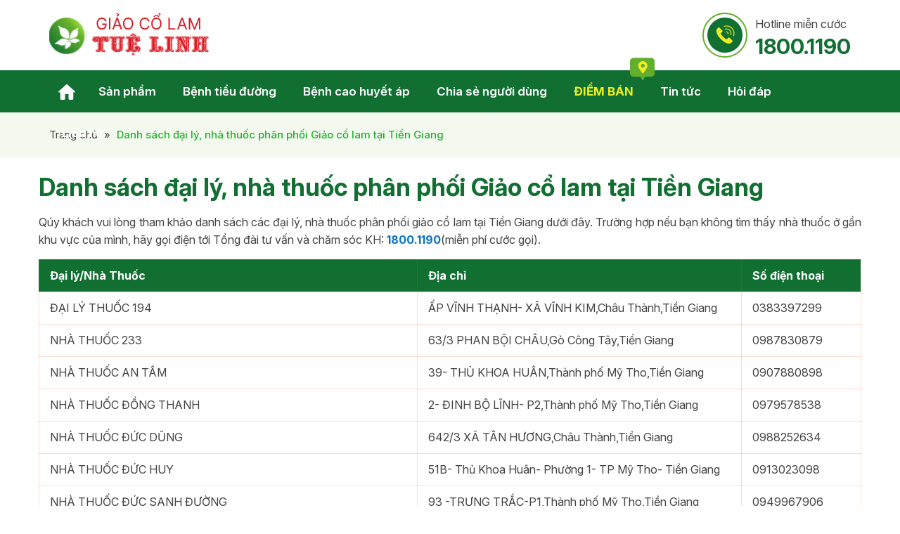

--- FILE ---
content_type: text/html; charset=UTF-8
request_url: https://www.giaocolam.vn/diem-ban-giao-co-lam-tai-tien-giang
body_size: 31890
content:
<!DOCTYPE html>
<html lang="vi" prefix="og: http://ogp.me/ns#">
<head >
<meta charset="UTF-8" />
<title>Danh sách đại lý, nhà thuốc phân phối Giảo cổ lam tại Tiền Giang</title>
<meta name='robots' content='max-image-preview:large' /> <meta name="robots" content="noodp,noydir"/>
<meta name="description" content="Qúy khách vui lòng tham khảo danh sách các đại lý, nhà thuốc phân phối giảo cổ lam tại Tiền Giang dưới đây. Trường hợp nếu bạn không tìm thấy nhà thuốc ở g"/>
<link rel="canonical" href="https://www.giaocolam.vn/diem-ban-giao-co-lam-tai-tien-giang" />
<meta property="og:locale" content="vi_VN" />
<meta property="og:type" content="article" />
<meta property="og:title" content="Danh sách đại lý, nhà thuốc phân phối Giảo cổ lam tại Tiền Giang" />
<meta property="og:description" content="Qúy khách vui lòng tham khảo danh sách các đại lý, nhà thuốc phân phối giảo cổ lam tại Tiền Giang dưới đây. Trường hợp nếu bạn không tìm thấy nhà thuốc ở g" />
<meta property="og:url" content="https://www.giaocolam.vn/diem-ban-giao-co-lam-tai-tien-giang" />
<meta property="og:site_name" content="Giảo Cổ Lam Tuệ Linh" />
<meta property="article:author" content="https://www.facebook.com/www.giaocolam.vn" />
<meta name="twitter:card" content="summary"/>
<meta name="twitter:description" content="Qúy khách vui lòng tham khảo danh sách các đại lý, nhà thuốc phân phối giảo cổ lam tại Tiền Giang dưới đây. Trường hợp nếu bạn không tìm thấy nhà thuốc ở g"/>
<meta name="twitter:title" content="Danh sách đại lý, nhà thuốc phân phối Giảo cổ lam tại Tiền Giang"/>
<meta name="twitter:domain" content="Giảo Cổ Lam Tuệ Linh"/> <link rel='dns-prefetch' href='//www.giaocolam.vn' />
<link rel="alternate" type="application/rss+xml" title="Dòng thông tin Giảo Cổ Lam Tuệ Linh &raquo;" href="https://www.giaocolam.vn/feed" /> <link rel="https://api.w.org/" href="https://www.giaocolam.vn/wp-json/" /><link rel="alternate" type="application/json" href="https://www.giaocolam.vn/wp-json/wp/v2/pages/1698" />
<link rel="alternate" type="application/json+oembed" href="https://www.giaocolam.vn/wp-json/oembed/1.0/embed?url=https%3A%2F%2Fwww.giaocolam.vn%2Fdiem-ban-giao-co-lam-tai-tien-giang" />
<link rel="alternate" type="text/xml+oembed" href="https://www.giaocolam.vn/wp-json/oembed/1.0/embed?url=https%3A%2F%2Fwww.giaocolam.vn%2Fdiem-ban-giao-co-lam-tai-tien-giang&#038;format=xml" /> <script>

  window.dataLayer = window.dataLayer || [];
  function gtag(){dataLayer.push(arguments);}
  gtag('js', new Date());

  gtag('config', 'G-5Z3LH3GNJ3');

</script>
 <meta name="google-site-verification" content="z6NqaXN2rM2amCcQhTFliXONs2vtSNbYkQ4EImXD--M" /> <meta name="p:domain_verify" content="6070fd3771e86030d970ccf7fcae76b9"/> <link rel="preconnect" href="https://fonts.googleapis.com"> <link rel="preconnect" href="https://fonts.gstatic.com" crossorigin> <meta name='viewport' content='width=device-width, initial-scale=1, maximum-scale=1, user-scalable=no' /><link rel="icon" href="https://www.giaocolam.vn/wp-content/uploads/2025/06/cropped-logo-2-512x450.png" sizes="32x32" />
<link rel="icon" href="https://www.giaocolam.vn/wp-content/uploads/2025/06/cropped-logo-2-512x450.png" sizes="192x192" />
<link rel="apple-touch-icon" href="https://www.giaocolam.vn/wp-content/uploads/2025/06/cropped-logo-2-512x450.png" />
<meta name="msapplication-TileImage" content="https://www.giaocolam.vn/wp-content/uploads/2025/06/cropped-logo-2-512x450.png" /> <style>body,h1,h2,h2 a,h2 a:visited,h3,h4,h5,h6,p,select,textarea{color:#434343;font-family:Inter,Arial,Helvetica,sans-serif;font-size:16px;font-weight:400;line-height:1.618;margin:0;padding:0;text-decoration:none}blockquote,input,select,textarea,.author-box,.sticky,.taxonomy-description{background-color:#f5f5f5;border:1px solid #ddd}input,label,select,textarea{color:#434343;font-family:Inter,Arial,Helvetica,sans-serif;font-size:15px;font-weight:400}li,ol,ul{margin:0;padding:0}ol li{list-style-type:decimal}strong,b{font-weight:700}a,a:visited{color:#0d72c7;text-decoration:none}a:hover{text-decoration:underline}a img{border:0}body{background-color:#fff}::-moz-selection{background-color:#0d72c7;color:#fff}::selection{background-color:#0d72c7;color:#fff}.site-container{margin:0 auto;width:100%;padding:0}.wrap{margin:0 auto;width:1170px;padding:0}.site-header{margin:0 auto;height:100px;width:100%;float:left;background:#fff}.title-area{float:left;overflow:hidden;padding:0;width:230px;margin-left:15px;height:100px}.site-title{font-family:Inter,Arial,sans-serif;font-size:36px;line-height:1.35;margin:0;text-transform:uppercase;float:left;width:100%;height:100%}.site-title a,.site-title a:hover{color:#434343;padding:0;text-decoration:none;float:left;width:100%;height:100%;text-indent:-9999px}.site-description{font-size:13px;padding:0;display:none}.site-header .widget-area{float:right;padding:0;width:calc(100% - 350px);margin-right:15px}.nav-primary{float:left;width:100%;height:60px;background:#116F32}.nav-primary .wrap{width:1140px}.menu-primary,.menu-secondary,.site-header .menu{clear:both;color:#434343;font-size:13px;margin:0 auto;width:100%}.menu-primary ul,.menu-secondary ul,.site-header .menu ul{float:left;width:100%}.menu-primary li,.menu-secondary li,.site-header .menu li{float:left;list-style-type:none;margin-right:2px}.menu-primary a,.menu-secondary a,.site-header .menu a{color:#fff;display:block;padding:16.5px 18px 16px;position:relative;text-decoration:none;font-size:17px;font-weight:600}.menu-primary li a:active,.menu-primary li a:hover,.menu-primary .current_page_item a,.menu-primary .current-cat a,.menu-primary .current-menu-item a,.menu-secondary li a:active,.menu-secondary li a:hover,.menu-secondary .current_page_item a,.menu-secondary .current-cat a,.menu-secondary .current-menu-item a,.site-header .menu li a:active,.site-header .menu li a:hover,.site-header .menu .current_page_item a,.site-header .menu .current-cat a,.site-header .menu .current-menu-item a{color:#fff;background:#63AF2D}.menu-primary li li a,.menu-primary li li a:link,.menu-primary li li a:visited,.menu-secondary li li a,.menu-secondary li li a:link,.menu-secondary li li a:visited,.site-header .menu li li a,.site-header .menu li li a:link,.site-header .menu li li a:visited{background:none;background-color:#fff;border-bottom:1px solid #ddd;color:#434343;font-size:16px;padding:10px;position:relative;text-transform:none;width:230px}.menu-primary li li a:active,.menu-primary li li a:hover,.menu-secondary li li a:active,.menu-secondary li li a:hover,.site-header .menu li li a:active,.site-header .menu li li a:hover{background-color:#63AF2D;color:#fff}.menu-primary li ul,.menu-secondary li ul,.site-header .menu li ul{height:auto;left:-9999px;margin:0 0 0 -1px;position:absolute;width:160px;z-index:9999}.menu-primary li ul a,.menu-secondary li ul a,.site-header .menu li ul a{width:140px}.menu-primary li ul ul,.menu-secondary li ul ul,.site-header .menu li ul ul{margin:-36px 0 0 159px}.menu li:hover ul ul,.menu li.sfHover ul ul{left:-9999px}.menu li:hover,.menu li.sfHover{position:static}ul.menu li:hover>ul,ul.menu li.sfHover ul,.site-header .menu li:hover>ul,.site-header .menu li.sfHover ul{left:auto}.menu-primary li a.sf-with-ul,.menu-secondary li a.sf-with-ul,.site-header .menu li a.sf-with-ul{padding-right:25px}.menu li a .sf-sub-indicator,.menu li li a .sf-sub-indicator,.menu li li li a .sf-sub-indicator{background:url(https://www.giaocolam.vn/wp-content/themes/caia/images/icon-plus.png) no-repeat;height:16px;position:absolute;right:8px;text-indent:-9999px;top:10px;width:16px}#wpadminbar li:hover ul ul{left:0}.site-inner{margin:0 auto;overflow:hidden;padding:20px 0;width:1170px}.breadcrumb{float:left;width:100%;background:#63af2d12;padding:20px 0;font-size:15px}.breadcrumb .wrap{width:1140px;color:#21b32a;font-weight:500}.breadcrumb a{color:#434343;font-size:15px;font-weight:400}.breadcrumb .label{margin:0 5px;font-weight:400;color:#434343}.content-sidebar-wrap{float:left;width:750px}.content-sidebar .content-sidebar-wrap,.full-width-content .content-sidebar-wrap,.sidebar-content .content-sidebar-wrap{width:100%}.sidebar-content-sidebar .content-sidebar-wrap,.sidebar-sidebar-content .content-sidebar-wrap{float:right}.content{float:left;padding:0;width:450px}.content-sidebar .content,.sidebar-content .content{width:750px;margin-left:15px}.sidebar-content .content,.sidebar-sidebar-content .content{float:right;margin-left:0;margin-right:15px}.full-width-content .content{width:100%}.post{margin:0 0 20px}.entry-content{overflow:hidden;text-align:justify}.entry-content p{margin:0 0 15px;text-align:justify}blockquote{background:url(https://www.giaocolam.vn/wp-content/themes/caia/images/blockquote.png) no-repeat;border:0;margin:5px 5px 20px;padding:25px 30px 5px 70px}blockquote p{color:#999;font-style:italic}p.subscribe-to-comments{padding:20px 0 10px}.clear{clear:both}.clear-line{border-bottom:1px solid #ddd;clear:both;margin:0 0 25px}h1,h2,h2 a,h2 a:visited,h3,h4,h5,h6{font-family:Inter,Arial,sans-serif;line-height:1.35;margin:0 0 10px}h1{font-size:18px}.taxonomy-description h1{margin:0}h2,h2 a,h2 a:visited{font-size:16px}h2 a,h2 a:visited{color:#434343;font-family:Inter,Arial,sans-serif}h2 a:hover{color:#0d72c7;text-decoration:none}.widget-area h2,.widget-area h2 a{font-size:14px;margin:0 0 5px}h3{font-size:14px}h4{font-size:13px}.taxonomy-description h1,.widget-area .widgettitle{font-size:26px;color:#116F32;line-height:1.3;text-transform:uppercase;font-weight:700;border-bottom:1px solid rgb(124 72 50 / 20%);padding:0 0 15px;margin:0 0 20px}.widget-area .widgettitle p,.widget-area .widgettitle a{font-size:26px;color:#116F32;line-height:1.3;text-transform:uppercase;font-weight:700;text-decoration:none}.sidebar .widget .widget-wrap{padding:30px 25px 0;display:block}.sidebar .caia-post-list-widget,.sidebar .widget.widget_text{background-color:#63af2d12!important;margin:0 0 25px;padding:0 0 15px;float:left;width:100%;border-radius:20px}.sidebar-primary #ask-new-question input[type=submit]{background:#116F32;padding:10px 0;float:left;width:100%!important;height:auto;color:#fff;font-weight:bold;border-radius:15px;margin:10px 0 25px;font-size:17px}.entry-content ol,.entry-content ul{margin:0;padding:0 0 15px;text-align:justify}.archive-page ul li,.entry-content ul li{list-style-type:disc;margin:0 0 0 30px;padding:0;text-align:justify}.entry-content ol li{margin:0 0 0 35px}.archive-page ul ul,.entry-content ol ol,.entry-content ul ul{padding:0}.entry-header .entry-meta{font-size:13px;margin:-5px 0 15px}.entry-footer .entry-meta{border-top:1px solid #ddd;clear:both;font-size:13px;padding:5px 0 0}img{height:auto;max-width:100%}.avatar,.featuredpage img,.featuredpost img,.post-image{background-color:#f5f5f5;border:1px solid #ddd;padding:4px}.author-box .avatar{background-color:#fff;float:left;margin:0 10px 0 0}.post-image{margin:0 10px 10px 0}.comment-list li .avatar{background-color:#fff;float:left;margin:5px 10px 10px 0}img.centered,.aligncenter{display:block;margin:0 auto 10px}img.alignnone{display:inline;margin:0 0 10px}img.alignleft{display:inline;margin:0 15px 10px 0}img.alignright{display:inline;margin:0 0 10px 15px}.alignleft{float:left;margin:0 15px 10px 0}.alignright{float:right;margin:0 0 10px 15px}.wp-caption{padding:0;text-align:center;width:auto!important}p.wp-caption-text{font-size:13px;margin:5px 0;text-align:center}.wp-smiley,.wp-wink{border:0;float:none}.pagination{font-size:16px;overflow:hidden;padding:20px 0;width:100%}.pagination li{display:inline}.pagination li a,.pagination li.disabled,.pagination li a:hover,.pagination li.active a{background:#f2f2f2;color:#434343;padding:8px 13px}.pagination li a:hover,.pagination li.active a{background:#63af2d;color:#fff}.sidebar{display:inline;float:right;width:360px;margin-right:15px}.sidebar-secondary{float:left;width:150px}.sidebar-content .sidebar-primary,.sidebar-sidebar-content .sidebar-primary{float:left;margin-left:15px;margin-right:0}.content-sidebar-sidebar .sidebar-secondary{float:right}.sidebar p{font-size:inherit}.sidebar .widget{background-color:#fff;margin:0 0 15px;padding:0 0 15px;float:left;width:100%}.sidebar.widget-area ol,.sidebar.widget-area ul,.widget-area .textwidget,.widget_tag_cloud div div{}.sidebar.widget-area ul li,.footer-widgets .widget-area ul li{border-bottom:1px solid #ddd;list-style-type:none;margin:0 0 7px;padding:0 0 5px;word-wrap:break-word}.sidebar.widget-area ul ul li{border:0;margin:0}input[type=button],input[type=submit]{background:#f2f2f2;cursor:pointer;padding:10px 20px;color:#434343;-webkit-appearance:none}input:hover[type=button],input:hover[type=submit]{text-decoration:none}.site-header .search-form{float:right;width:520px;border:1px solid #d9d9d9;border-radius:10px;height:40px}.sidebar .search-form{padding:5px 0 0 15px}.search-form input[type=search]{margin:0;padding:6px 5px 6px 15px;width:calc(100% - 110px);border:0;background:unset;height:40px}.nav-primary .search-form input[type=search]{background-color:#fff;margin:2px -7px 0 0}.site-footer{float:left;clear:both;font-size:16px;margin:0 auto;overflow:hidden;width:100%;background:#116F32;color:#fff;padding:50px 0 40px}.site-footer p{color:#fff}.site-footer a,.site-footer a:visited{color:#fff}.site-footer a:hover{color:#fff;text-decoration:none}.entry-comments,#respond{margin:0 0 15px;overflow:hidden;float:left;width:100%}#author,#comment,#email,#url{margin:10px 5px 0 0;padding:10px;width:calc(100% - 22px);float:left;background:#fff;border-radius:5px}#comment{height:90px;margin:10px 0;width:calc(100% - 22px);background:#fff;border-radius:5px}input#submit{float:left;background:linear-gradient(to right,#63AF2D,#116F32);text-transform:uppercase;color:#fff;font-weight:600;box-shadow:none;border:0;border-radius:5px}.ping-list{margin:0 0 40px}.comment-list ol,.ping-list ol{padding:10px}.comment-list li,.ping-list li{font-weight:bold;list-style-type:none;margin:15px 0 5px;padding:10px 15px}.comment-list li ul li{list-style-type:none;margin-right:0;background:#fff}.comment-content{padding-left:70px}.comment-content p{font-size:15px;margin:0 0 15px}.comment-list cite,.ping-list cite{font-style:normal}.comment-meta{font-size:12px;margin:0 0 5px}.comment-meta a{color:#666}.comment-reply{font-size:16px;font-weight:300}.comment-reply a{background:#116f32;color:#fff;padding:5px 10px}.comment-author span{color:#116f32;font-weight:600}.comment-author .says{font-weight:400;color:#434343}.nocomments{text-align:center}.entry-comments .pagination{display:block}.thread-alt,.thread-even{background-color:#f4f9f0}.alt,.depth-1,.even{border:1px solid #dfefd3}.slick-slider{position:relative;display:block;-moz-box-sizing:border-box;box-sizing:border-box;-webkit-user-select:none;-moz-user-select:none;-ms-user-select:none;user-select:none;-webkit-touch-callout:none;-khtml-user-select:none;-ms-touch-action:pan-y;touch-action:pan-y;-webkit-tap-highlight-color:transparent}.slick-list{position:relative;display:block;overflow:hidden;margin:0;padding:0}.slick-list:focus{outline:0}.slick-list.dragging{cursor:pointer;cursor:hand}.slick-slider .slick-track,.slick-slider .slick-list{-webkit-transform:translate3d(0,0,0);-moz-transform:translate3d(0,0,0);-ms-transform:translate3d(0,0,0);-o-transform:translate3d(0,0,0);transform:translate3d(0,0,0)}.slick-track{position:relative;top:0;left:0;display:block}.slick-track:before,.slick-track:after{display:table;content:''}.slick-track:after{clear:both}.slick-loading .slick-track{visibility:hidden}.slick-slide{display:none;float:left;height:100%;min-height:1px;outline:0}[dir=rtl] .slick-slide{float:right}.slick-slide img{display:block}.slick-slide.slick-loading img{display:none}.slick-slide.dragging img{pointer-events:none}.slick-initialized .slick-slide{display:block}.slick-loading .slick-slide{visibility:hidden}.slick-vertical .slick-slide{display:block;height:auto;border:1px solid transparent}.slick-arrow.slick-hidden{display:none}.slick-dots{text-align:center;margin:0 35px}.slick-dots li{display:inline-block;width:8px;height:8px;margin-right:5px;padding:0;cursor:pointer}.slick-dots li button{font-size:0;line-height:0;display:block;width:8px;height:8px;padding:5px;border-radius:100px;cursor:pointer;color:transparent;border:0;outline:0;background:#636363}.slick-dots li button:hover,.slick-dots li button:focus,.slick-dots li.slick-active button{background:#000}.section{float:left;width:100%}.content-slider{background:url(https://www.giaocolam.vn/wp-content/themes/caia/images/bgsl.webp) no-repeat center center;background-size:cover;padding-bottom:50px;min-height:700px}.site-header .widget{float:right;margin:18px 0}.site-header .widget a strong{display:block;font-size:30px;font-weight:bold;color:#116F32}.site-header .widget a{color:#434343;background:url(https://www.giaocolam.vn/wp-content/themes/caia/images/call.svg) no-repeat left center;padding-left:75px;display:block;line-height:32px}.site-header .widget a:hover,.content-khoahoc .more-from-category a:hover{text-decoration:none}.menu-item-home a{text-indent:-9999px;display:block;background:url(https://www.giaocolam.vn/wp-content/themes/caia/images/home.svg) no-repeat center center!important;padding:16.5px 25px 16px}.menu-item-home.current-menu-item a{background:url(https://www.giaocolam.vn/wp-content/themes/caia/images/home.svg) no-repeat center center #63AF2D!important}.content-slider .widget:first-child .widgettitle h2{color:#fff;font-size:40px;font-weight:600;line-height:1.3;margin:60px 0 15px}.content-slider .widget:first-child{margin-bottom:20px}.content-slider .widget:first-child .widget_content{color:#fff;font-size:17px}.content-slider .widget{float:left;width:650px;display:block}.content-slider .widget:nth-child(n+2){background:#fff;border-radius:15px;margin-bottom:10px}.content-slider .widget:nth-child(n+2) .widget-wrap{padding:20px}.content-slider .widget:nth-child(n+2) .widgettitle{font-size:19px;color:#116F32;font-weight:600;background:url(https://www.giaocolam.vn/wp-content/themes/caia/images/cong.svg) no-repeat right top -3px;padding-right:20px;margin-bottom:20px;margin:0;cursor:pointer}.content-slider .widget.active .widgettitle{background:url(https://www.giaocolam.vn/wp-content/themes/caia/images/tru.svg) no-repeat right top -4px}.content-slider .widget:nth-child(n+2) p{text-align:justify}.content-slider .widget:nth-child(n+2) .textwidget{overflow:hidden;transition:max-height .5s ease;margin-top:15px}.content-slider .widget .textwidget.open{display:block}.content-congdung{background:rgb(222 255 210 / 50%);padding-bottom:15px}.content-congdung .widget:first-child .widgettitle h2,.content-khoahoc .widgettitle a,.content-sp .widget .widgettitle h2,.content-khach .widget .widgettitle a,.page-template-page-dssp .dssp-lydo .widget:first-child .widgettitle,.dssp_congdung .widgettitle{color:#116F32;font-size:40px;font-weight:600;margin:60px 0 15px;line-height:1.3}.content-congdung .widget:first-child,.dssp_congdung .widgettitle{text-align:center;margin-bottom:40px}.content-congdung .widget:first-child p,.content-sp .widget:first-child p,.content-sp .widget:nth-child(n+2) p{font-size:17px}.content-congdung .caia-post-list-widget .main-posts,.content-congdung .caia-post-list-widget ul{float:left;width:555px;margin:0 15px}.content-congdung img{margin:0 0 15px;border-radius:15px}.content-congdung h3 a,.content-congdung ul li h3,.content-khoahoc .post .widget-item-title a{font-size:17px;font-weight:600;color:#116F32}.content-congdung h3 a:hover,.content-congdung ul li a:hover,.content-khoahoc .post .widget-item-title a:hover,.content-slider .widget:nth-child(n+2) .widgettitle:hover,.content-lydo .image-upload .title a:hover,.page-template-page-dssp .dssp-lydo .image-upload .title a:hover,.content-khach h3 a:hover,.archive .content .post h2 a:hover,.search .content .post h2 a:hover,.sidebar .caia-post-list-widget .post .widget-item-title a:hover,.sidebar .main-posts.chuyengia .list-info .widget-item-title a:hover,.sidebar .widget li a:hover,.single .yarpp-related a:hover{color:#63AF2D;text-decoration:none}.content-congdung .post-info{font-size:15px;color:#AFAFAF;margin-bottom:15px}.content-congdung .more-link,.content-khoahoc .post .more-link,.content-khach .post .more-link,.content-question .widget_text .textwidget .more-link{color:#434343;font-weight:600;display:table;background:url(https://www.giaocolam.vn/wp-content/themes/caia/images/muiten.svg) no-repeat right center;padding-right:25px;margin:15px 0 0}.content-congdung .more-link:hover,.content-khoahoc .post .more-link:hover,.archive .content .post .more-link:hover,.search .content .post .more-link:hover{background:url(https://www.giaocolam.vn/wp-content/themes/caia/images/muiten2.svg) no-repeat right center;color:#116F32}.content-congdung ul li{list-style-type:none;float:left;width:calc(50% - 15px);margin-bottom:15px}.content-congdung ul li:nth-child(odd){margin-right:30px}.content-congdung ul li img{width:100%;margin:0 0 15px}.content-congdung a{margin:0}.content-congdung ul li h3{text-overflow:ellipsis;display:-webkit-box;-webkit-box-orient:vertical;-webkit-line-clamp:2;overflow:hidden;float:left;width:100%;height:46px}.content-congdung .widget-item-title,.content-khoahoc .post .widget-item-title{text-overflow:ellipsis;display:-webkit-box;-webkit-box-orient:vertical;-webkit-line-clamp:2;overflow:hidden;float:left;width:100%}.content-khoahoc .widgettitle,.content-khach .widget .widgettitle{text-align:center;margin:55px 0 40px}.content-khoahoc .post{float:left;width:320px;margin:0 15px;box-shadow:1px 1px 10px rgba(0,0,0,.1);padding:20px;border-radius:15px}.content-khoahoc .post img{border-radius:15px;width:100%;height:192px;object-fit:cover;margin:0 0 15px}.content-khoahoc .more-from-category{text-align:center}.content-khoahoc .more-from-category a,.content-sp .widget:nth-child(n+2) p:last-child a{position:relative;overflow:hidden;color:#fff;font-size:17px;font-weight:600;background:linear-gradient(to right,#63AF2D,#116F32);height:55px;line-height:55px;border-radius:50px;padding:0 80px;display:inline-block;margin:40px 0 50px;z-index:0}.content-khoahoc .more-from-category a::before,.content-sp .widget:nth-child(n+2) p:last-child a::before{content:"";position:absolute;top:0;left:0;width:100%;height:100%;background-color:#63AF2D;transform:translateX(-100%);transition:transform .6s ease;z-index:-1;border-radius:50px}.content-khoahoc .more-from-category a:hover::before,.content-sp .widget:nth-child(n+2) p:last-child a:hover::before{transform:translateX(0)}.content-sp{background:url(https://www.giaocolam.vn/wp-content/themes/caia/images/bg.jpg) no-repeat center center;background-size:cover;padding:60px 0 40px;position:relative}.content-sp::after{content:'';width:280px;height:369px;background:url(https://www.giaocolam.vn/wp-content/themes/caia/images/cay.png) no-repeat center center;position:absolute;right:0;top:-40px}.content-sp .widget .widgettitle span{color:#D71B23;display:block}.content-sp .widget .widgettitle{text-align:center;margin:0 0 20px}.content-sp .widget:first-child{width:750px;margin:0 auto 20px;text-align:center}.content-sp .widget:nth-child(n+2){float:left;width:555px;margin:50px 15px 0;text-align:center}.content-sp .widget:nth-child(n+2) h2{color:#116F32;font-size:23px;font-weight:600;margin:15px 0}.content-sp .widget:nth-child(n+2) p em{color:#F51821;font-size:17px;font-weight:600;font-style:inherit}.content-sp .widget:nth-child(n+2) p:last-child a:hover{text-decoration:none}.content-sp .widget:nth-child(n+2) p:last-child a{margin:0}.content-sp .widget:nth-child(n+2) p{margin:15px 0}.content-lydo{background:url(https://www.giaocolam.vn/wp-content/themes/caia/images/anh.jpg) no-repeat center center;background-size:cover;min-height:840px}.content-lydo .lydo{float:right;width:650px}.content-lydo .widget.widget_text .widgettitle h2{color:#116F32;font-size:40px;font-weight:600;margin:50px 0 40px}.content-lydo .image-upload{background:linear-gradient(to bottom,#fff,#fff0);border-radius:20px;padding:25px 30px 20px 20px;margin-bottom:10px;float:left;width:calc(100% - 45px)}.content-lydo .image-upload .title a,.page-template-page-dssp .dssp-lydo .image-upload .title a{color:#116F32;font-size:17px;font-weight:600}.content-lydo .image-upload .alignleft img{width:40px}.content-lydo .image-upload .box{float:right;width:calc(100% - 55px)}.content-lydo .image-upload .title{background:url(https://www.giaocolam.vn/wp-content/themes/caia/images/cong.svg) no-repeat right -10px top -6px;padding-right:20px;cursor:pointer}.content-lydo .image-upload .noidung{text-align:justify;margin-top:15px}.content-lydo .image-upload.active .title{background:url(https://www.giaocolam.vn/wp-content/themes/caia/images/tru.svg) no-repeat right -10px top -6px}.content-tieuchi{float:left;width:100%;background:url(https://www.giaocolam.vn/wp-content/themes/caia/images/bgtc.webp) no-repeat top center;padding-bottom:65px;background-size:cover}.content-tieuchi .widget:first-child{margin:20px auto;width:75%}.content-tieuchi .widget:first-child p{font-size:26px;color:#fff;font-weight:300;text-align:center}.content-tieuchi .widget:first-child img{margin:50px auto 30px}.content-tieuchi .widget:first-child em{color:#93ff00;text-transform:uppercase;font-style:inherit;font-weight:600;font-size:50px;border-bottom:1px dashed #a7a2a2;border-top:1px dashed #a7a2a2;padding:22px 50px}.content-tieuchi .image-upload{float:left;width:20%;text-align:center}.content-tieuchi .image-upload .title{font-weight:bold;font-size:20px;color:#fff;line-height:29px;margin:0}.content-tieuchi .image-upload .title span{display:block}.content-tieuchi .image-upload img{height:120px;margin-bottom:20px;width:auto}.content-khach .main-posts,.content-khach ul{float:left;width:555px;margin:0 15px}.content-khach img{border-radius:15px;margin:0 0 15px}.content-khach h3 a{color:#116F32;font-size:17px;font-weight:600}.content-khach ul li{list-style-type:none;float:left;width:100%}.content-khach ul li img{width:180px;height:108px;object-fit:cover;margin:0 15px 0 0}.content-khach ul li h3{height:108px;display:flex;align-items:center;margin:0}#dathang{background:#EEFFE8;padding:50px 0}#dathang .widget:first-child .widgettitle h2{color:#fff;font-size:36px;font-weight:600;text-shadow:0 2px 4px rgba(0,0,0,.5);text-align:center;margin:0 0 40px;background:url(https://www.giaocolam.vn/wp-content/themes/caia/images/tt.svg) no-repeat center center;padding:3px 0 33px}#dathang .widget:first-child{float:left;width:100%}#dathang .widget:nth-child(2){float:left;width:460px;margin:0 14px 0 15px}#dathang .widget:nth-child(2) ul{background:linear-gradient(to right,#63AF2D,#116F32);border-radius:10px;padding:17px 10px 7px;color:#fff;margin-bottom:30px}#dathang .widget:nth-child(2) ul li{margin-left:25px;margin-bottom:6px}#dathang .widget:nth-child(2) ul li,#dathang .widget:nth-child(2) ul li a{color:#fff;font-weight:600}#dathang .widget_caldera_forms_widget{float:left;width:652px;margin:0 15px 0 14px;background:#fff;border-radius:20px;box-shadow:0 1px 10px rgba(0,0,0,.1)}#dathang .widget_caldera_forms_widget .widget-wrap{padding:30px 20px 15px}#dathang .gallery .gallery-item{margin:0}#dathang .gallery img{border-radius:15px;height:460px;width:100%;object-fit:cover}#dathang button.slick-prev.slick-arrow{background:url(https://www.giaocolam.vn/wp-content/themes/caia/images/prev.svg) no-repeat center center;width:40px;height:40px;position:absolute;left:2px;top:45%;z-index:300;text-indent:-9999px;outline:0;cursor:pointer;border:0;border-radius:100%}#dathang button.slick-next.slick-arrow{background:url(https://www.giaocolam.vn/wp-content/themes/caia/images/next.svg) no-repeat center center;width:40px;height:40px;position:absolute;right:2px;top:45%;z-index:300;text-indent:-9999px;outline:0;cursor:pointer;border:0;border-radius:100%}#dathang form input[type=text]{height:50px;font-size:16px;border:0;box-shadow:none;background:hsl(0deg 0 26% / 6%);border-radius:10px}#dathang form input[type=submit],.page-template-page-dssp .dssp-lydo .widget_text:last-child a{width:100%;background:url(https://www.giaocolam.vn/wp-content/themes/caia/images/cart.svg) no-repeat calc(50% - 68px) center,linear-gradient(to right,#63AF2D,#116F32);background-size:27px,cover;color:white;font-size:17px;font-weight:600;border:0;border-radius:40px;height:55px;cursor:pointer;text-align:center;text-transform:uppercase;line-height:55px;padding:0;transition:background-position .3s ease-in-out,background-color .3s ease-in-out}#dathang form input[type=submit]:hover{background:url(https://www.giaocolam.vn/wp-content/themes/caia/images/cart.svg) no-repeat calc(50% - 68px) center,linear-gradient(to right,#63AF2D,#63AF2D)}#dathang .caldera-grid .row:nth-last-child(3){border:1px solid hsl(141deg 76% 31% / 20%);border-radius:10px 10px 0 0;margin:5px 0 0 0}#dathang .caldera-grid .row:nth-last-child(3)>div{padding:0;border-right:1px solid hsl(141deg 76% 31% / 20%)}#dathang .caldera-grid .row:nth-last-child(3) .text{background:#116F32;font-size:17px;color:#fff;text-align:center;font-weight:600;height:50px;line-height:50px}#dathang .caldera-grid .row:nth-last-child(3) .first_col .text{border-radius:10px 0 0 0}#dathang .caldera-grid .row:nth-last-child(3) .last_col .text{border-radius:0 10px 0 0}#dathang .caldera-grid .row:nth-last-child(3) .first_col{width:45.66666667%}#dathang .caldera-grid .row:nth-last-child(3) .last_col{border-right:none;width:21%;font-weight:600}#dathang .caldera-grid .first_col .tieude span{display:block}#dathang .caldera-grid .row:nth-last-child(3) .first_col .tieude{align-items:flex-start}#dathang .caldera-grid .row:nth-last-child(3) .tieude{padding:0 10px;height:65px;display:flex;flex-direction:column;justify-content:center;align-items:center;border-bottom:1px solid hsl(141deg 76% 31% / 20%)}#dathang .caldera-grid .row:nth-last-child(3)>div .tieude:last-child{border-bottom:none}#dathang .caldera-grid .row:nth-last-child(3) .form-group.tieude{margin-bottom:0}#dathang .caldera-grid .row:nth-last-child(2){font-weight:600;margin:0 0 10px;border-top:1px solid #127032;padding-top:10px;margin-top:25px;font-size:17px}#dathang .caldera-grid .row:nth-last-child(2) .last_col{float:right;width:21%;text-align:center;color:#EE3124;font-weight:600}#dathang .caldera-grid .row:nth-last-child(2) .tieude{height:55px;line-height:55px}#dathang .caldera-grid input[type=number]{text-align:center;position:relative;border:0;box-shadow:none;background:unset;padding:0}.quantity-button{position:relative;cursor:pointer;height:21px;width:20px;text-align:center}.quantity-up{background:url(https://www.giaocolam.vn/wp-content/themes/caia/images/nut1.svg) no-repeat top center;text-indent:-9999px;background-size:cover;position:absolute;right:0;top:7px}.quantity-down{background:url(https://www.giaocolam.vn/wp-content/themes/caia/images/nut2.svg) no-repeat bottom center;text-indent:-9999px;background-size:cover;background-size:cover;position:absolute;left:0;top:7px}.nuttanggiam .quantity{position:relative;cursor:pointer}.nuttanggiam input[type=number]::-webkit-inner-spin-button,.nuttanggiam input[type=number]::-webkit-outer-spin-button{opacity:1;-webkit-appearance:none}.footer2 .widget:first-child,.footer1 .foot:first-child{float:left;width:555px;margin:0 15px}.footer1 .foot:last-child,.footer2 .widget:last-child{float:right;width:495px;margin:0 15px}.footer1,.footer2{float:left;width:100%}.footer1 .foot:first-child .widgettitle{text-indent:-999px;background:url(https://www.giaocolam.vn/wp-content/themes/caia/images/logo2.svg) no-repeat left center;height:52px;margin:0 0 25px}.footer1 .foot:first-child ul{margin:20px 0}.footer1 .widget:first-child ul li,.footer1 .foot:last-child ul li{list-style-type:none;margin-bottom:5px}.footer1 .widget strong{font-weight:600}.footer1 .widget:first-child ul li strong{color:#EEEF22}.site-footer .widgettitle{color:#EEEF22;font-size:22px;font-weight:600}.footer1 .foot:last-child .widget{float:left;width:calc(50% - 15px)}.footer1 .foot:last-child .widget:first-child{margin-right:30px}.footer1 .foot:last-child .widget:last-child{float:left;width:100%;border-top:1px solid hsl(57deg 100% 50% / 30%);padding-top:20px;margin-top:20px}.footer1 .foot:last-child .widget:last-child p{color:rgb(255 255 255 / 70%);margin-bottom:7px}.footer1 .foot:last-child .widgettitle{margin:15px 0 25px}.footer2 .widget ul li{float:left;width:calc(50% - 25px);margin-left:20px;margin-bottom:7px}.footer2 .widget ul li:nth-child(odd){margin-right:10px}.footer2 .widget .widgettitle{margin-bottom:20px}.footer2 .widget img{margin-right:5px}.footer2 .widget:last-child ul{margin:40px 0 0}.diemban{position:relative!important}.diemban a,.diemban a:hover{text-transform:uppercase;color:#EEEF22!important;font-weight:700;background:unset!important}.diemban::after{content:'';width:35px;height:32px;background:url(https://www.giaocolam.vn/wp-content/themes/caia/images/db.svg) no-repeat;position:absolute;right:-12px;top:-18px}.page-template-page-dssp .content-sp::after{content:'';width:280px;height:369px;background:url(https://www.giaocolam.vn/wp-content/themes/caia/images/cay.png) no-repeat center center;position:absolute;right:0;top:0}.page-template-page-dssp .dssp-lydo .image-upload{float:left;width:320px;margin:0 15px 30px;box-shadow:1px 1px 10px rgba(0,0,0,.1);border-radius:10px;padding:20px;min-height:305px}.page-template-page-dssp .dssp-lydo .widget_text:last-child{float:left;width:100%}.page-template-page-dssp .dssp-lydo .image-upload .title{line-height:1.3}.page-template-page-dssp .dssp-lydo .image-upload a{margin:0 15px 0 0}.page-template-page-dssp .dssp-lydo .image-upload .noidung{text-align:justify;margin:10px 0 0;float:left}.page-template-page-dssp .dssp-lydo .widget:first-child{text-align:center;margin:0 0 30px}.page-template-page-dssp .dssp-lydo .widget:nth-child(n+5):nth-child(-n+7){min-height:190px}.page-template-page-dssp .dssp-lydo .widget:nth-child(7){box-shadow:none;text-align:center}.dssp-lydo .widget_text:last-child a{display:block;background:url(https://www.giaocolam.vn/wp-content/themes/caia/images/cart.svg) no-repeat calc(50% - 95px) center,linear-gradient(to right,#63AF2D,#116F32)!important;margin:0 15px;width:calc(100% - 30px)!important}.dssp-lydo .widget_text:last-child a:hover{background:url(https://www.giaocolam.vn/wp-content/themes/caia/images/cart.svg) no-repeat calc(50% - 95px) center,linear-gradient(to right,#63AF2D,#63AF2D)!important}.dssp-lydo{padding-bottom:50px}.dssp_cauchuyen .widgettitle{float:left;width:100%;margin:60px 0 30px}.dssp_cauchuyen .widgettitle span:first-child{float:left;width:42%;color:#116F32;font-size:70px;font-weight:600;text-transform:uppercase;line-height:90px}.dssp_cauchuyen .widgettitle span:last-child{float:right;width:378px;background:#116F32;color:#EEEF22;font-size:35px;padding:16px 60px;text-align:justify;line-height:42px}.dssp_cauchuyen .noidung{float:left;width:100%}.dssp_cauchuyen .noidung .nd{float:left;width:360px;margin:0 15px;text-align:justify}.dssp_cauchuyen .noidung p{margin-bottom:15px;font-size:17px}.dssp_congdung{margin:50px 0 0;padding:0 0 50px;position:relative}.dssp_congdung::after{content:'';width:474px;height:266px;background:url(https://www.giaocolam.vn/wp-content/themes/caia/images/cay2.png) no-repeat center center;position:absolute;right:0;top:-165px}.dssp_congdung .nd{float:left;width:262px;margin:0 15px;position:relative;overflow:hidden}.dssp_congdung .nd img{width:100%;height:400px;object-fit:cover;border-radius:15px}.dssp_congdung .nd .cnt{position:absolute;bottom:8px;padding:20px 15px;background:linear-gradient(to top,#00511C,#00511c00);color:#fff;border-radius:0 0 15px 15px}.dssp_congdung .nd .cnt{position:absolute;bottom:0;left:0;width:calc(100% - 30px);height:45px;background:linear-gradient(to top,#00511C,#00511c00);color:#fff;border-radius:0 0 15px 15px;padding:20px 15px;transition:height .6s ease,border-radius .6s ease;z-index:1}.dssp_congdung .nd .cnt p{opacity:0;max-height:0;overflow:hidden;transition:opacity .6s ease .2s,max-height .6s ease .2s}.dssp_congdung img{display:block}.dssp_congdung .nd:hover .cnt{height:calc(100% - 40px);border-radius:15px;background:linear-gradient(to top,#116F32,#63AF2D)}.dssp_congdung .nd h3{color:#fff;font-size:17px;font-weight:600;text-align:center;margin:0}.dssp_congdung .nd:hover h3{color:#EEEF22;text-align:left;margin:0 0 15px 0;font-weight:600;font-size:17px}.dssp_congdung .nd:hover .cnt p{opacity:1;max-height:500px;color:#fff;text-align:justify;font-size:16px}.page-template-page-sanpham{background:#F5FFF2}.chitiet_sp h1{color:#116F32;font-size:40px;font-weight:600;text-align:center;margin:0 0 40px}.chitiet_sp{margin:30px 0}.chitiet_sp .br{text-align:center;margin-bottom:10px}.slide_sp{float:left;width:500px;margin:0 15px}.info_sp{float:left;width:calc(100% - 560px);margin:0 15px}.slide_sp img{border-radius:10px}.slide_sp .slider-for img{width:500px;height:500px;object-fit:cover}.slide_sp .slider-nav img{cursor:pointer}.slide_sp .itemnav{margin:20px 10px 0 0}.chitiet_sp .glsr-default .glsr-summary-stars .glsr-star,.review-list .glsr .glsr-star{width:15px;height:15px;background-size:15px}.rating .glsr-default .glsr-summary-text,.review-rating .glsr-default .glsr-summary-text{margin:0;width:auto;display:inline-block}.mota .nd{float:left;width:100%;border-top:1px solid hsl(95deg 59% 43% / 20%);padding-top:15px;margin-top:15px}.mota .nd p{font-size:17px;margin-bottom:15px}.mota .nd p:last-child{margin-bottom:0}.mota .nd ol li{list-style-type:none;float:left;font-size:17px;line-height:18px}.mota .nd ol li:nth-child(2){border-left:1px solid #434343;margin-left:20px;padding-left:20px}.mota .nd ol li strong{color:#116F32;font-size:25px}.mota .nd ul li{list-style-type:none;display:flex;align-items:flex-start;margin-bottom:10px}.mota .nd ul li strong{min-width:130px;flex-shrink:0;display:inline-block}.uudai{background:hsl(95deg 59% 43% / 10%);border:1px solid hsl(95deg 59% 43% / 20%);border-radius:10px;float:left;width:calc(100% - 30px);padding:15px;margin:20px 0 0}.uudai ul li{list-style-type:none;float:left;width:100%;margin-bottom:12px;line-height:24px}.uudai ul li:last-child{margin-bottom:0}.uudai ul li img{float:left;width:38px;margin:0 15px 0 0}.chuyendoi{float:left;width:calc(100% - 30px);margin:40px 15px}.chuyendoi ul li{float:left;width:calc(50% - 10px);margin:0 5px;text-align:center;list-style-type:none}.chuyendoi ul li a{width:100%;background:#D71B23;text-transform:uppercase;font-size:17px;font-weight:600;height:60px;line-height:60px;border-radius:30px;float:left;color:#fff}.chuyendoi ul li a strong{background:url(https://www.giaocolam.vn/wp-content/themes/caia/images/ico-db.svg) no-repeat left center;padding:3px 0 3px 25px}.chuyendoi ul li:last-child a{background:linear-gradient(to right,#63AF2D,#116F32)}.chuyendoi ul li:last-child a strong{background:url(https://www.giaocolam.vn/wp-content/themes/caia/images/cart.svg) no-repeat left center;padding:3px 0 3px 35px}.page-template-page-sanpham main.content article{background:#FFF;box-shadow:0 1px 10px hsl(0deg 0 0 / 7%);float:left;width:calc(100% - 190px);margin:15px 15px 40px;border-radius:20px;padding:30px 80px;position:relative}.thongtinsp .widgettitle{color:#116F32;font-size:30px;font-weight:600}.tab_cnt li{list-style-type:none!important;float:left;margin:0 45px 0 0!important;padding:15px 0!important}.tab_cnt li a{color:hsl(95deg 59% 43% / 50%);font-size:18px;font-weight:700}.tab_cnt li a:hover,.tab_cnt li.active a{color:#63AF2D;border-top:3px solid #EEEF22;padding:17px 0}.tab_cnt{float:left;width:100%;border-top:1px solid hsl(95deg 59% 43% / 20%);margin:15px 0 20px!important}.info_cnt h2{color:#fff!important;background:linear-gradient(to right,#63AF2D,#279A4F);border-radius:5px;width:100%;float:left;text-align:center;padding:5px 0;font-size:23px;font-weight:600;margin:0 0 15px 0}.tab_cnt{background:#fff;z-index:99;position:relative}.tab_cnt.fixed{position:fixed;top:0;width:980px;margin:0!important}.tab_cnt.absolute-end{position:absolute;bottom:50px;top:auto}.page-template-page-sanpham main.content .entry-content.collapsed{max-height:700px;overflow:hidden;position:relative}.btn-xemthem{display:none;text-align:center;margin:20px auto;cursor:pointer;font-weight:bold;color:#116F32;background:linear-gradient(to top,#ffff,#fffc);padding:50px 0 0;margin-top:-40px;z-index:999;position:relative}.btn-xemthem.btn-collapse{background:unset;padding:0;margin:20px 0 0 0}.info_cnt .cauhoi{float:left;width:calc(100% - 2px);margin-bottom:15px}#danhgia{width:850px;margin:0 auto;float:initial;display:table}#danhgia .title{color:#116F32;font-size:40px;font-weight:600;text-align:center;border-bottom:1px solid hsl(141deg 73% 25% / 20%);padding-bottom:10px;margin-bottom:35px}.review-rating .form{float:left;width:100%;margin-bottom:30px}.review-rating .form .left{float:left;width:450px}.review-rating .form .right{float:right;width:315px;text-align:center}.review-rating .glsr-default .glsr-summary,.review-rating .glsr-default .glsr-summary-percentages{max-width:100%;font-weight:600}.review-rating .glsr-default .glsr-bar{height:35px}.review-rating .glsr-default .glsr-bar-background:before{background:hsl(141deg 73% 25% / 20%);opacity:1}.review-rating .glsr-default .glsr-bar-background-percent{background:#116F32}.review-form{display:none;margin:50px 0;float:left;width:100%}.review-form .glsr-default form.glsr-form input.glsr-input,.review-form .glsr-default form.glsr-form textarea.glsr-textarea{width:calc(100% - 20px);background:#eeffe8;border:0;max-width:100%;border-radius:5px;outline:0;overflow:hidden;border:1px solid #e7ede6}.review-form .glsr-default form.glsr-form input.glsr-input{height:45px}.review-form .glsr-field.glsr-field-text[data-field=title],.review-form .glsr-field.glsr-field-email[data-field=email],.review-form .glsr-default form.glsr-form label.glsr-label{display:none}.review-rating .glsr-default .glsr-summary-rating{font-weight:700;color:#116F32;font-size:30px}.review-rating .form .right .close,.review-rating .form .right .open{padding:10px 0;width:310px;text-align:center;color:#fff;font-weight:500;font-size:18px;display:table;margin:75px auto 0;cursor:pointer;background:linear-gradient(to right,#63AF2D,#279A4F);text-transform:uppercase;border-radius:100px;font-weight:700}.review-rating .form .right .close{background:#116f32;display:none}.review-rating .form .left .glsr-bar[data-level="1"],.review-rating .form .left .glsr-bar[data-level="2"]{display:none}.review-form .box,.review-list{float:left;width:100%}.review-list .glsr-review-author{font-size:18px;color:#116f32;margin:0;font-weight:700;position:relative}.review-list .glsr-review-date,.glsr-default .glsr-review>.glsr-review-date{display:none!important}.glsr-default form.glsr-form textarea.glsr-textarea{height:70px}button.glsr-button.button.btn.btn-primary{padding:15px 50px;text-align:center;color:#fff;font-weight:500;font-size:18px;display:table;margin:0 auto;cursor:pointer;background:linear-gradient(to right,#63AF2D,#279A4F);text-transform:uppercase;border-radius:100px;font-weight:700;border:0}.review-list .glsr-review{float:left;width:100%;position:relative;border-bottom:1px dashed rgb(124 72 50 / 20%);padding-bottom:15px}.review-list .glsr-review:last-child{border:0;padding:0}.review-list .glsr-default .glsr-review>.glsr-review-content{margin:0 0 15px}.review-list .glsr .glsr-reviews,.review-list .glsr .glsr-reviews-wrap{gap:20px}.review-list .glsr .glsr-review-images a.glsr-image{height:75px}.glsr-review-rating{margin-left:5px}.review-list .glsr .glsr-reviews,.glsr .glsr-reviews-wrap{gap:1rem}.content-vote .glsr-default .glsr-summary-stars .glsr-star,.page-template-page-sanpham .right .glsr-default .glsr-summary-stars .glsr-star,.review-list .glsr .glsr-star{width:15px;height:15px;background-size:15px}.review-list .glsr-review-response{background:#f5f5f5;border-radius:5px;padding:15px}.review-list .glsr .glsr-review-response:after{background-color:#f5f5f5}.glsr-no-margins{margin:50px 0 30px}.archive .content .post,.search .content .post{float:left;width:100%;margin:0 0 30px}.archive .content .post .entry-image-link,.search .content .post .entry-image-link{display:table;width:350px;overflow:hidden;border-radius:20px;float:left;margin:0 15px 0 0}.archive .content .post h2 a,.search .content .post h2 a{font-size:18px;color:#116F32;font-weight:700}.sidebar .caia-post-list-widget .post img,.archive .content .post img,.search .content .post img{aspect-ratio:750 / 450;object-fit:cover;padding:0;background:none;border:0;border-radius:15px}.archive .content .post .more-link,.search .content .post .more-link{font-size:16px;color:#434343;display:table;margin:15px 0 0;display:table;background:url(https://www.giaocolam.vn/wp-content/themes/caia/images/muiten.svg) no-repeat right center;padding-right:25px}.category .content-sidebar-wrap{margin:30px 0 0}.sidebar .caia-post-list-widget .post{float:left;width:100%;margin:0 0 10px}.sidebar .caia-post-list-widget .post img{float:left;width:130px;margin:0}.sidebar .caia-post-list-widget .post .widget-item-title a{font-size:16px;color:#434343;font-weight:500;text-overflow:ellipsis;display:-webkit-box;-webkit-box-orient:vertical;-webkit-line-clamp:4;overflow:hidden}.sidebar .main-posts.chuyengia .post img{width:100%;margin:0 0 15px 0}.sidebar .main-posts.chuyengia .post .list-info{float:left;width:100%}.sidebar .main-posts.chuyengia .list-info .widget-item-title a{color:#116F32;font-weight:600;font-size:17px}.sidebar .widget li{list-style-type:disc!important;color:#116F32;margin:10px 0 0 20px!important;float:left}.sidebar .widget li a{color:#434343;font-weight:500}.thamvan p{background:url(https://www.giaocolam.vn/wp-content/themes/caia/images/post-editor.png) no-repeat left 10px center #eefedf;color:#0d72c7;font-style:italic;padding:5px 10px 5px 30px;border-radius:3px;font-size:15px;display:initial;margin:0 0 10px;display:inline-block}.thamvan p a{color:#0d72c7}.single .content .entry-title{color:#116f32;font-weight:600;font-size:35px}.single .content .post h2,.page .content .page h2,.single .content .fitwp_question h2{font-size:24px;font-weight:600;margin:15px 0;color:#116f32}.single .content .post h3,.page .content .page h3,.single .content .fitwp_question h3{font-size:18px;font-weight:600;margin:15px 0;color:#434343}.sidebar form input,.page-template-template-questions-archive .caldera-grid input,.entry-content .caldera-grid input{background:#fff;border:0!important;border-radius:5px!important;padding:0 10px!important;height:40px!important;margin:0;width:100%!important;box-shadow:none!important;font-size:16px}.sidebar form input[type=submit],.page-template-template-questions-archive .caldera-grid input[type=submit],.entry-content .caldera-grid input[type=submit]{background:linear-gradient(to right,#63AF2D,#116F32);text-transform:uppercase;color:#fff;font-weight:600;box-shadow:none;border:0;border-radius:25px!important;height:45px!important;line-height:45px}.sidebar form textarea,.page-template-template-questions-archive .caldera-grid textarea,.entry-content .caldera-grid textarea{float:left;margin:0 0 15px;width:100%!important;box-shadow:none!important;background:#fff;border:0!important;border-radius:5px!important}.page-template-template-questions-archive .caldera-grid input,.page-template-template-questions-archive .caldera-grid textarea,.entry-content .caldera-grid input,.entry-content .caldera-grid textarea{border:1px solid #d9d9d9!important}h1.entry-title{font-size:35px;color:#116F32;font-weight:700;margin-bottom:15px;line-height:1.3}.page.page-template-template-questions-archive .content .type-page .entry-content{padding:20px;border:1px solid rgb(19 79 144 / 10%);border-radius:10px;width:calc(100% - 42px);margin:20px 0 40px}#content-info-meta{float:left;width:100%;margin:15px 0}#content-info-meta .info-author{float:left;width:100%;margin-bottom:15px;text-align:right;color:gray;font-style:italic}.single .yarpp-related{padding:20px 0 0 0;float:left;width:100%;margin:0 0 30px}.single .yarpp-related .title,#comments .title,#reply-title{margin:0 0 30px;font-size:35px;color:#116F32;font-weight:700;line-height:1.3}.single .yarpp-related .related-post{float:left;width:calc(33.33% - 16px);margin:0 8px}.single .yarpp-related img{border-radius:10px;margin:0 0 10px 0;width:100%;height:140px;object-fit:cover}.single .yarpp-related a{color:#434343;font-weight:600;font-size:17px}.content-question .caia_code_widget .widgettitle{font-size:35px;color:#116f32;font-weight:700;line-height:1.3}.content-question.page{margin:0 0 50px}.content-question .caia_code_widget{float:left;width:calc(100% - 30px);margin:40px 15px}.content-question .caia_code_widget{margin:0 0 30px}.content-question .widget_text{margin:0 0 15px;float:left;width:calc(100% - 30px);border-radius:10px;line-height:1.3}.cauhoi .cau_hoi{font-weight:500}.content-question .widget_text .widgettitle,.cauhoi .cau_hoi{padding:15px 35px 15px 15px;cursor:pointer;background:url(https://www.giaocolam.vn/wp-content/themes/caia/images/cong.svg) no-repeat right center #63af2d12;margin:0 0 5px!important;color:#116f32!important;font-size:20px!important;border-radius:10px}.content-question .widget_text.active .widgettitle,.cauhoi.active .cau_hoi{background:url(https://www.giaocolam.vn/wp-content/themes/caia/images/tru.svg) no-repeat right center #63af2d12}.cauhoi .tra_loi{padding:15px 15px 0 15px}.cauhoi.active{border-radius:10px}.content-question .widget_text.active,.cauhoi.active{border:1px solid #63af2d29!important}.content-question .widget_text .textwidget{display:none;background:#fff;padding:15px 15px 0;border-radius:10px;margin:0 0 10px;float:left;width:calc(100% - 32px)}.content-question .widget_text .textwidget p{margin-bottom:15px}.content-question .widget_text .textwidget ul{padding-left:15px}.content-question .widget_text .textwidget ul li{margin-bottom:10px}.content-question .image-upload{float:left;width:calc(100% - 30px);margin:30px 15px;text-align:center}.content-question .image-upload .title a{font-size:18px;font-weight:700;color:#3562AE;font-weight:500;text-transform:uppercase;width:100%;padding:15px 0;line-height:1;border-radius:100px;border:1px solid #3562AE;width:calc(100% - 2px);float:left}.page-template-page-diembantong .diemmua{width:100%;margin-bottom:15px;border-bottom:1px solid rgb(0 0 0 / 10%);padding-bottom:10px;font-size:20px;color:#63AF2D;font-weight:600}.page-template-page-diembantong .content .entry-content table ul li{margin-bottom:10px;color:#434343}.page-template-page-diembantong .content .entry-content table ul li a{color:#434343}.page-template-page-diembantong .content .entry-content table ul{margin-top:20px}.page-template-page-diembantong .content .entry-content table ul li a b,.page-template-page-diembantong .content .entry-content table ul li a strong{font-weight:500}.page-template-page-diembantong .content .entry-content table ul li a:hover{color:#63AF2D}.single .content .entry-content table,.single .content .entry-content table td,.single .content .entry-content table th,.page-template-page-diemban .entry-content table,.page-template-page-diemban .entry-content table td,.page-template-page-diemban .entry-content table th{border-collapse:collapse;padding:10px 15px;border:1px solid rgb(241 90 34 / 20%);text-align:left}.page-template-page-diembantong .content .entry-content table,.page-template-page-diembantong .content .entry-content table tr,.page-template-page-diembantong .content .entry-content table th,.page-template-page-diembantong .content .entry-content table tbody{border:0!important;padding:0!important}.popup-comment,#formthongbao{position:fixed;background:rgba(0,0,0,.8);left:0;top:0;width:100%;height:100%;z-index:2000;display:none}.box-comment,.content-pop-up{position:fixed;width:500px;background:#fff;padding:20px;left:0;right:0;margin:0 auto;top:20%;z-index:3000}.close-popup-comment{width:20px;height:20px;position:absolute;right:-21px;top:-21px;border:1px solid #fff;color:#fff;text-align:center;cursor:pointer;font-weight:500;font-size:13px;margin:0!important}#submit-commnent{color:#fff;font-size:17px;font-weight:600;background:linear-gradient(to right,#63AF2D,#116F32);height:50px;line-height:50px;border-radius:50px;padding:0 50px;display:inline-block;margin:20px 0} .wp-block-button__link{color:#fff;background-color:#32373c;border-radius:9999px;box-shadow:none;text-decoration:none;padding:calc(.667em + 2px) calc(1.333em + 2px);font-size:1.125em}.wp-block-file__button{background:#32373c;color:#fff;text-decoration:none}

body{--wp--preset--color--black: #000000;--wp--preset--color--cyan-bluish-gray: #abb8c3;--wp--preset--color--white: #ffffff;--wp--preset--color--pale-pink: #f78da7;--wp--preset--color--vivid-red: #cf2e2e;--wp--preset--color--luminous-vivid-orange: #ff6900;--wp--preset--color--luminous-vivid-amber: #fcb900;--wp--preset--color--light-green-cyan: #7bdcb5;--wp--preset--color--vivid-green-cyan: #00d084;--wp--preset--color--pale-cyan-blue: #8ed1fc;--wp--preset--color--vivid-cyan-blue: #0693e3;--wp--preset--color--vivid-purple: #9b51e0;--wp--preset--gradient--vivid-cyan-blue-to-vivid-purple: linear-gradient(135deg,rgba(6,147,227,1) 0%,rgb(155,81,224) 100%);--wp--preset--gradient--light-green-cyan-to-vivid-green-cyan: linear-gradient(135deg,rgb(122,220,180) 0%,rgb(0,208,130) 100%);--wp--preset--gradient--luminous-vivid-amber-to-luminous-vivid-orange: linear-gradient(135deg,rgba(252,185,0,1) 0%,rgba(255,105,0,1) 100%);--wp--preset--gradient--luminous-vivid-orange-to-vivid-red: linear-gradient(135deg,rgba(255,105,0,1) 0%,rgb(207,46,46) 100%);--wp--preset--gradient--very-light-gray-to-cyan-bluish-gray: linear-gradient(135deg,rgb(238,238,238) 0%,rgb(169,184,195) 100%);--wp--preset--gradient--cool-to-warm-spectrum: linear-gradient(135deg,rgb(74,234,220) 0%,rgb(151,120,209) 20%,rgb(207,42,186) 40%,rgb(238,44,130) 60%,rgb(251,105,98) 80%,rgb(254,248,76) 100%);--wp--preset--gradient--blush-light-purple: linear-gradient(135deg,rgb(255,206,236) 0%,rgb(152,150,240) 100%);--wp--preset--gradient--blush-bordeaux: linear-gradient(135deg,rgb(254,205,165) 0%,rgb(254,45,45) 50%,rgb(107,0,62) 100%);--wp--preset--gradient--luminous-dusk: linear-gradient(135deg,rgb(255,203,112) 0%,rgb(199,81,192) 50%,rgb(65,88,208) 100%);--wp--preset--gradient--pale-ocean: linear-gradient(135deg,rgb(255,245,203) 0%,rgb(182,227,212) 50%,rgb(51,167,181) 100%);--wp--preset--gradient--electric-grass: linear-gradient(135deg,rgb(202,248,128) 0%,rgb(113,206,126) 100%);--wp--preset--gradient--midnight: linear-gradient(135deg,rgb(2,3,129) 0%,rgb(40,116,252) 100%);--wp--preset--font-size--small: 13px;--wp--preset--font-size--medium: 20px;--wp--preset--font-size--large: 36px;--wp--preset--font-size--x-large: 42px;--wp--preset--spacing--20: 0.44rem;--wp--preset--spacing--30: 0.67rem;--wp--preset--spacing--40: 1rem;--wp--preset--spacing--50: 1.5rem;--wp--preset--spacing--60: 2.25rem;--wp--preset--spacing--70: 3.38rem;--wp--preset--spacing--80: 5.06rem;--wp--preset--shadow--natural: 6px 6px 9px rgba(0, 0, 0, 0.2);--wp--preset--shadow--deep: 12px 12px 50px rgba(0, 0, 0, 0.4);--wp--preset--shadow--sharp: 6px 6px 0px rgba(0, 0, 0, 0.2);--wp--preset--shadow--outlined: 6px 6px 0px -3px rgba(255, 255, 255, 1), 6px 6px rgba(0, 0, 0, 1);--wp--preset--shadow--crisp: 6px 6px 0px rgba(0, 0, 0, 1);}:where(.is-layout-flex){gap: 0.5em;}:where(.is-layout-grid){gap: 0.5em;}body .is-layout-flow > .alignleft{float: left;margin-inline-start: 0;margin-inline-end: 2em;}body .is-layout-flow > .alignright{float: right;margin-inline-start: 2em;margin-inline-end: 0;}body .is-layout-flow > .aligncenter{margin-left: auto !important;margin-right: auto !important;}body .is-layout-constrained > .alignleft{float: left;margin-inline-start: 0;margin-inline-end: 2em;}body .is-layout-constrained > .alignright{float: right;margin-inline-start: 2em;margin-inline-end: 0;}body .is-layout-constrained > .aligncenter{margin-left: auto !important;margin-right: auto !important;}body .is-layout-constrained > :where(:not(.alignleft):not(.alignright):not(.alignfull)){max-width: var(--wp--style--global--content-size);margin-left: auto !important;margin-right: auto !important;}body .is-layout-constrained > .alignwide{max-width: var(--wp--style--global--wide-size);}body .is-layout-flex{display: flex;}body .is-layout-flex{flex-wrap: wrap;align-items: center;}body .is-layout-flex > *{margin: 0;}body .is-layout-grid{display: grid;}body .is-layout-grid > *{margin: 0;}:where(.wp-block-columns.is-layout-flex){gap: 2em;}:where(.wp-block-columns.is-layout-grid){gap: 2em;}:where(.wp-block-post-template.is-layout-flex){gap: 1.25em;}:where(.wp-block-post-template.is-layout-grid){gap: 1.25em;}.has-black-color{color: var(--wp--preset--color--black) !important;}.has-cyan-bluish-gray-color{color: var(--wp--preset--color--cyan-bluish-gray) !important;}.has-white-color{color: var(--wp--preset--color--white) !important;}.has-pale-pink-color{color: var(--wp--preset--color--pale-pink) !important;}.has-vivid-red-color{color: var(--wp--preset--color--vivid-red) !important;}.has-luminous-vivid-orange-color{color: var(--wp--preset--color--luminous-vivid-orange) !important;}.has-luminous-vivid-amber-color{color: var(--wp--preset--color--luminous-vivid-amber) !important;}.has-light-green-cyan-color{color: var(--wp--preset--color--light-green-cyan) !important;}.has-vivid-green-cyan-color{color: var(--wp--preset--color--vivid-green-cyan) !important;}.has-pale-cyan-blue-color{color: var(--wp--preset--color--pale-cyan-blue) !important;}.has-vivid-cyan-blue-color{color: var(--wp--preset--color--vivid-cyan-blue) !important;}.has-vivid-purple-color{color: var(--wp--preset--color--vivid-purple) !important;}.has-black-background-color{background-color: var(--wp--preset--color--black) !important;}.has-cyan-bluish-gray-background-color{background-color: var(--wp--preset--color--cyan-bluish-gray) !important;}.has-white-background-color{background-color: var(--wp--preset--color--white) !important;}.has-pale-pink-background-color{background-color: var(--wp--preset--color--pale-pink) !important;}.has-vivid-red-background-color{background-color: var(--wp--preset--color--vivid-red) !important;}.has-luminous-vivid-orange-background-color{background-color: var(--wp--preset--color--luminous-vivid-orange) !important;}.has-luminous-vivid-amber-background-color{background-color: var(--wp--preset--color--luminous-vivid-amber) !important;}.has-light-green-cyan-background-color{background-color: var(--wp--preset--color--light-green-cyan) !important;}.has-vivid-green-cyan-background-color{background-color: var(--wp--preset--color--vivid-green-cyan) !important;}.has-pale-cyan-blue-background-color{background-color: var(--wp--preset--color--pale-cyan-blue) !important;}.has-vivid-cyan-blue-background-color{background-color: var(--wp--preset--color--vivid-cyan-blue) !important;}.has-vivid-purple-background-color{background-color: var(--wp--preset--color--vivid-purple) !important;}.has-black-border-color{border-color: var(--wp--preset--color--black) !important;}.has-cyan-bluish-gray-border-color{border-color: var(--wp--preset--color--cyan-bluish-gray) !important;}.has-white-border-color{border-color: var(--wp--preset--color--white) !important;}.has-pale-pink-border-color{border-color: var(--wp--preset--color--pale-pink) !important;}.has-vivid-red-border-color{border-color: var(--wp--preset--color--vivid-red) !important;}.has-luminous-vivid-orange-border-color{border-color: var(--wp--preset--color--luminous-vivid-orange) !important;}.has-luminous-vivid-amber-border-color{border-color: var(--wp--preset--color--luminous-vivid-amber) !important;}.has-light-green-cyan-border-color{border-color: var(--wp--preset--color--light-green-cyan) !important;}.has-vivid-green-cyan-border-color{border-color: var(--wp--preset--color--vivid-green-cyan) !important;}.has-pale-cyan-blue-border-color{border-color: var(--wp--preset--color--pale-cyan-blue) !important;}.has-vivid-cyan-blue-border-color{border-color: var(--wp--preset--color--vivid-cyan-blue) !important;}.has-vivid-purple-border-color{border-color: var(--wp--preset--color--vivid-purple) !important;}.has-vivid-cyan-blue-to-vivid-purple-gradient-background{background: var(--wp--preset--gradient--vivid-cyan-blue-to-vivid-purple) !important;}.has-light-green-cyan-to-vivid-green-cyan-gradient-background{background: var(--wp--preset--gradient--light-green-cyan-to-vivid-green-cyan) !important;}.has-luminous-vivid-amber-to-luminous-vivid-orange-gradient-background{background: var(--wp--preset--gradient--luminous-vivid-amber-to-luminous-vivid-orange) !important;}.has-luminous-vivid-orange-to-vivid-red-gradient-background{background: var(--wp--preset--gradient--luminous-vivid-orange-to-vivid-red) !important;}.has-very-light-gray-to-cyan-bluish-gray-gradient-background{background: var(--wp--preset--gradient--very-light-gray-to-cyan-bluish-gray) !important;}.has-cool-to-warm-spectrum-gradient-background{background: var(--wp--preset--gradient--cool-to-warm-spectrum) !important;}.has-blush-light-purple-gradient-background{background: var(--wp--preset--gradient--blush-light-purple) !important;}.has-blush-bordeaux-gradient-background{background: var(--wp--preset--gradient--blush-bordeaux) !important;}.has-luminous-dusk-gradient-background{background: var(--wp--preset--gradient--luminous-dusk) !important;}.has-pale-ocean-gradient-background{background: var(--wp--preset--gradient--pale-ocean) !important;}.has-electric-grass-gradient-background{background: var(--wp--preset--gradient--electric-grass) !important;}.has-midnight-gradient-background{background: var(--wp--preset--gradient--midnight) !important;}.has-small-font-size{font-size: var(--wp--preset--font-size--small) !important;}.has-medium-font-size{font-size: var(--wp--preset--font-size--medium) !important;}.has-large-font-size{font-size: var(--wp--preset--font-size--large) !important;}.has-x-large-font-size{font-size: var(--wp--preset--font-size--x-large) !important;}
.wp-block-navigation a:where(:not(.wp-element-button)){color: inherit;}
:where(.wp-block-post-template.is-layout-flex){gap: 1.25em;}:where(.wp-block-post-template.is-layout-grid){gap: 1.25em;}
:where(.wp-block-columns.is-layout-flex){gap: 2em;}:where(.wp-block-columns.is-layout-grid){gap: 2em;}
.wp-block-pullquote{font-size: 1.5em;line-height: 1.6;}

.gl-star-rating--stars[class*=" s"]>span,.glsr-star-empty{background-image:url(https://www.giaocolam.vn/wp-content/plugins/site-reviews/assets/images/star-empty.svg)!important}.glsr-field-is-invalid .gl-star-rating--stars[class*=" s"]>span{background-image:url(https://www.giaocolam.vn/wp-content/plugins/site-reviews/assets/images/star-error.svg)!important}.glsr-star-half{background-image:url(https://www.giaocolam.vn/wp-content/plugins/site-reviews/assets/images/star-half.svg)!important}.gl-star-rating--stars.s100>span,.gl-star-rating--stars.s10>span:first-child,.gl-star-rating--stars.s20>span:nth-child(-1n+2),.gl-star-rating--stars.s30>span:nth-child(-1n+3),.gl-star-rating--stars.s40>span:nth-child(-1n+4),.gl-star-rating--stars.s50>span:nth-child(-1n+5),.gl-star-rating--stars.s60>span:nth-child(-1n+6),.gl-star-rating--stars.s70>span:nth-child(-1n+7),.gl-star-rating--stars.s80>span:nth-child(-1n+8),.gl-star-rating--stars.s90>span:nth-child(-1n+9),.glsr-star-full{background-image:url(https://www.giaocolam.vn/wp-content/plugins/site-reviews/assets/images/star-full.svg)!important}.glsr-captcha-holder iframe{margin:0!important} .autocomplete-suggestions{text-align:left;cursor:default;border:1px solid #ccc;border-top:0;background:#fff;box-shadow:-1px 1px 3px rgba(0,0,0,.1);position:absolute;display:none;z-index:9999;max-height:254px;overflow:hidden;overflow-y:auto;box-sizing:border-box}.autocomplete-suggestion{position:relative;padding:0 .6em;line-height:23px;white-space:nowrap;overflow:hidden;text-overflow:ellipsis;font-size:1.02em;color:#333}.autocomplete-suggestion b{font-weight:normal;color:#1f8dd6}.autocomplete-suggestion .highlight{color:red!important;font-weight:bold!important}.autocomplete-suggestion:hover{background:#f2f2f2}.autocomplete-suggestion.selected{background:#f0f0f0} .fitqa-questions-suggest{width:237px;padding:5px 15px 5px 5px;background-color:#fff}.widget .fitqa-questions-suggest{margin:0 10px 10px 10px}#suggest-submit{background:#29628d;border:none}.fitqa-ask-form p{clear:both;overflow:hidden;margin:10px 0}.fitqa-ask-form input[type=text]{background:#fff;padding:10px 2%;width:95.5%;float:left;margin-right:10px}p.field-user_name{width:49%;float:left;clear:none}p.field-user_email{width:49%;float:right;clear:none}label .reqired{color:#f04040}.field-user_email input[type=text],.field-user_name input[type=text]{width:95%}.notice{border:1px solid #093;background-color:#e7f7d3}.notice.error{border-color:#f04040;background-color:#ffcf69}.notice p{padding:10px;margin:0}.more-questions{padding:0 15px}textarea#question_detail {float: left;width: 95.5%;padding: 10px 2%;height: 90px;background:#fff;}.fitqa-ask-form label{display:none;} .page-id-31 .after-post { display:none; } .single ..entry-content{ float:left; width:100%; } .question-content .caia_rating{ display:none !important; }div#toc_container {width: 97%;}.site-title a,.site-title a:hover{background: unset;text-indent: inherit;display: grid;align-items: center;} .collapse-header{ color: SteelBlue; font-weight: bold; } .collapse-header.active { color: #0073aa; } .collapse-icon { margin-right: 5px; } .collapse-content { padding: 10px 0px 15px 20px; } </style><link rel="stylesheet" href="https://fonts.googleapis.com/css2?family=Inter:ital,opsz,wght@0,14..32,100..900;1,14..32,100..900&display=swap"></head>
<body class="page-template page-template-page-diemban page-template-page-diemban-php page page-id-1698 full-width-content" itemscope itemtype="https://schema.org/WebPage"> <noscript><iframe src="https://www.googletagmanager.com/ns.html?id=GTM-N6LHZQC" height="0" width="0" style="display:none;visibility:hidden"></iframe></noscript> <div class="site-container"><header class="site-header" itemscope itemtype="https://schema.org/WPHeader"><div class="wrap"><div class="title-area"><p class="site-title" itemprop="headline"><a href="https://www.giaocolam.vn/" title="Giảo Cổ Lam Tuệ Linh"><img src="https://www.giaocolam.vn/wp-content/uploads/2025/06/logo.svg" alt="Giảo Cổ Lam Tuệ Linh" title ="Giảo Cổ Lam Tuệ Linh" ></a></p><p class="site-description" itemprop="description">Web sản phẩm chính thức</p></div><div class="widget-area header-widget-area"><section id="text-17" class="widget widget_text"><div class="widget-wrap"> <div class="textwidget"><p><a class="call-goal-hotline" href="tel:18001190">Hotline miễn cước <strong>1800.1190</strong></a></p>
</div> </div></section>
</div></div></header><nav class="nav-primary" aria-label="Main" itemscope itemtype="https://schema.org/SiteNavigationElement"><div class="wrap"><ul id="menu-main-menu" class="menu genesis-nav-menu menu-primary"><li id="menu-item-20" class="menu-item menu-item-type-custom menu-item-object-custom menu-item-home menu-item-20"><a href="https://www.giaocolam.vn/" itemprop="url"><span itemprop="name">Trang chủ</span></a></li>
<li id="menu-item-5385" class="menu-item menu-item-type-post_type menu-item-object-page menu-item-has-children menu-item-5385"><a href="https://www.giaocolam.vn/san-pham" itemprop="url"><span itemprop="name">Sản phẩm</span></a>
<ul class="sub-menu"> <li id="menu-item-7421" class="menu-item menu-item-type-post_type menu-item-object-page menu-item-7421"><a href="https://www.giaocolam.vn/san-pham/vien-uong-giao-co-lam" itemprop="url"><span itemprop="name">Viên uống Giảo Cổ Lam Tuệ Linh</span></a></li> <li id="menu-item-7422" class="menu-item menu-item-type-post_type menu-item-object-page menu-item-7422"><a href="https://www.giaocolam.vn/san-pham/tra-giao-co-lam" itemprop="url"><span itemprop="name">Trà Giảo Cổ Lam Tuệ Linh</span></a></li>
</ul>
</li>
<li id="menu-item-3336" class="menu-item menu-item-type-taxonomy menu-item-object-category menu-item-3336"><a href="https://www.giaocolam.vn/tieu-duong" itemprop="url"><span itemprop="name">Bệnh tiểu đường</span></a></li>
<li id="menu-item-3337" class="menu-item menu-item-type-taxonomy menu-item-object-category menu-item-3337"><a href="https://www.giaocolam.vn/huyet-ap" itemprop="url"><span itemprop="name">Bệnh cao huyết áp</span></a></li>
<li id="menu-item-10048" class="menu-item menu-item-type-taxonomy menu-item-object-category menu-item-has-children menu-item-10048"><a href="https://www.giaocolam.vn/chia-se" itemprop="url"><span itemprop="name">Chia sẻ người dùng</span></a>
<ul class="sub-menu"> <li id="menu-item-10175" class="menu-item menu-item-type-taxonomy menu-item-object-category menu-item-10175"><a href="https://www.giaocolam.vn/bach-nien-giai-lao" itemprop="url"><span itemprop="name">Bách niên giai lão</span></a></li>
</ul>
</li>
<li id="menu-item-102" class="diemban menu-item menu-item-type-post_type menu-item-object-page menu-item-102"><a href="https://www.giaocolam.vn/diem-ban" itemprop="url"><span itemprop="name">Điểm bán</span></a></li>
<li id="menu-item-2405" class="menu-item menu-item-type-taxonomy menu-item-object-category menu-item-has-children menu-item-2405"><a href="https://www.giaocolam.vn/tin-tuc" itemprop="url"><span itemprop="name">Tin tức</span></a>
<ul class="sub-menu"> <li id="menu-item-1387" class="menu-item menu-item-type-taxonomy menu-item-object-category menu-item-1387"><a href="https://www.giaocolam.vn/tin-duoc-lieu" itemprop="url"><span itemprop="name">Tin dược liệu</span></a></li> <li id="menu-item-2406" class="menu-item menu-item-type-taxonomy menu-item-object-category menu-item-2406"><a href="https://www.giaocolam.vn/thong-tin-khoa-hoc" itemprop="url"><span itemprop="name">Thông tin khoa học</span></a></li>
</ul>
</li>
<li id="menu-item-1391" class="menu-item menu-item-type-post_type menu-item-object-page menu-item-1391"><a href="https://www.giaocolam.vn/hoi-dap" itemprop="url"><span itemprop="name">Hỏi đáp</span></a></li>
<li id="menu-item-21" class="menu-item menu-item-type-post_type menu-item-object-page menu-item-21"><a href="https://www.giaocolam.vn/lien-he" itemprop="url"><span itemprop="name">Liên hệ</span></a></li>
</ul></div></nav><div class="breadcrumb"><div class="wrap"><span class="breadcrumb-link-wrap" itemprop="itemListElement" itemscope itemtype="https://schema.org/ListItem"><a class="breadcrumb-link" href="https://www.giaocolam.vn/" itemprop="item"><span class="breadcrumb-link-text-wrap" itemprop="name">Trang chủ</span></a><meta itemprop="position" content="1"></span><span class="label"> » </span>Danh sách đại lý, nhà thuốc phân phối Giảo cổ lam tại Tiền Giang</div></div><div class="site-inner"><div class="content-sidebar-wrap"><main class="content"><article class="post-1698 page type-page status-publish entry" itemscope itemtype="https://schema.org/CreativeWork"><header class="entry-header"><h1 class="entry-title" itemprop="headline">Danh sách đại lý, nhà thuốc phân phối Giảo cổ lam tại Tiền Giang</h1>
</header><div class="entry-content" itemprop="text"><p>Qúy khách vui lòng tham khảo danh sách các đại lý, nhà thuốc phân phối giảo cổ lam tại Tiền Giang dưới đây. Trường hợp nếu bạn không tìm thấy nhà thuốc ở gần khu vực của mình, hãy gọi điện tới Tổng đài tư vấn và chăm sóc KH: <a target="_blank" href="tel:18001190"><strong>1800.1190</strong></a>(miễn phí cước gọi).</p>
<table style="width: 100%;" border="1" cellspacing="0" cellpadding="4">
<tbody>
<tr bgcolor="#116f32">
<td align="left" width="402"><span style="color: #ffffff;"><strong>Đại lý/Nhà Thuốc</strong></span></td>
<td align="left" width="283"><span style="color: #ffffff;"><strong>Địa chỉ</strong></span></td>
<td width="70" height="21"><span style="color: #ffffff;"><strong>Số điện thoại</strong></span></td>
</tr>
<tr>
<td>ĐẠI LÝ THUỐC 194</td>
<td>ẤP VĨNH THẠNH- XÃ VĨNH KIM,Châu Thành,Tiền Giang</td>
<td>0383397299</td>
</tr>
<tr>
<td>NHÀ THUỐC 233</td>
<td>63/3 PHAN BỘI CHÂU,Gò Công Tây,Tiền Giang</td>
<td>0987830879</td>
</tr>
<tr>
<td>NHÀ THUỐC AN TÂM</td>
<td>39- THỦ KHOA HUÂN,Thành phố Mỹ Tho,Tiền Giang</td>
<td>0907880898</td>
</tr>
<tr>
<td>NHÀ THUỐC ĐỒNG THANH</td>
<td>2- ĐINH BỘ LĨNH- P2,Thành phố Mỹ Tho,Tiền Giang</td>
<td>0979578538</td>
</tr>
<tr>
<td>NHÀ THUỐC ĐỨC DŨNG</td>
<td>642/3 XÃ TÂN HƯƠNG,Châu Thành,Tiền Giang</td>
<td>0988252634</td>
</tr>
<tr>
<td>NHÀ THUỐC ĐỨC HUY</td>
<td>51B- Thủ Khoa Huân- Phường 1- TP Mỹ Tho- Tiền Giang</td>
<td>0913023098</td>
</tr>
<tr>
<td>NHÀ THUỐC ĐỨC SANH ĐƯỜNG</td>
<td>93 -TRƯNG TRẮC-P1,Thành phố Mỹ Tho,Tiền Giang</td>
<td>0949967906</td>
</tr>
<tr>
<td>NHÀ THUỐC GIA NGHI</td>
<td>152-NGUYỄN HUỆ,Thành phố Mỹ Tho,Tiền Giang</td>
<td>0933514245</td>
</tr>
<tr>
<td>NHÀ THUỐC HẰNG</td>
<td>17 NGUYỄN HUỆ,Thị xã Gò Công,Tiền Giang</td>
<td>02736555917</td>
</tr>
<tr>
<td>NHÀ THUỐC HỒNG NGỌC</td>
<td>8D- LÝ TỰ TRỌNG- PHƯỜNG 1- THỊ XÃ GÒ CÔNG &#8211; TIỀN GIANG,Gò Công Đông,Tiền Giang</td>
<td>0984513735</td>
</tr>
<tr>
<td>NHÀ THUỐC HUỆ ĐỨC`</td>
<td>326A, Nguyễn Huệ, KP 3, P1, Thị Xã Gò Công, Tiền Giang</td>
<td>0935169895</td>
</tr>
<tr>
<td>NHÀ THUỐC KIM PHỤNG</td>
<td>220- ĐINH BỘ LĨNH-P2,Thành phố Mỹ Tho,Tiền Giang</td>
<td>02733873746</td>
</tr>
<tr>
<td>NHÀ THUỐC LƯƠNG TẾ ĐƯỜNG</td>
<td>86 Ô 1 KHU 2,Chợ Gạo,Tiền Giang</td>
<td>0949955296</td>
</tr>
<tr>
<td>NHÀ THUỐC MỸ KIM 1</td>
<td>39-KHU PHÔ 5- PHƯỜNG 9,Thành phố Mỹ Tho,Tiền Giang</td>
<td>0915617339</td>
</tr>
<tr>
<td>NHÀ THUỐC NGỌC CÚC</td>
<td>TD 65-ẤP CÁ- THỊ TRẤN TÂN HIỆP,Châu Thành,Tiền Giang</td>
<td>0948680109</td>
</tr>
<tr>
<td>NHÀ THUỐC NGỌC KHÁNH</td>
<td>24/8- ĐINH BỘ LĨNH,Thành phố Mỹ Tho,Tiền Giang</td>
<td>0934198527</td>
</tr>
<tr>
<td>NHÀ THUỐC NGỌC SƯƠNG</td>
<td>142- Ấp Vĩnh Thạnh- Xã Vĩnh Kim- Huyện Châu Thành, Tiền Giang</td>
<td>02733834005</td>
</tr>
<tr>
<td>NHÀ THUỐC NHƯ LAN ĐƯỜNG</td>
<td>284/7 XÃ THÂN CỮU NGHĨA,Châu Thành,Tiền Giang</td>
<td>02733855022</td>
</tr>
<tr>
<td>NHÀ THUỐC NHƯ LÝ ĐƯỜNG</td>
<td>ẤP BÌNH THỚI A- XÃ BÌNH TRƯNG,Châu Thành,Tiền Giang</td>
<td>0995494562</td>
</tr>
<tr>
<td>NHÀ THUỐC PHÙNG AN ĐƯỜNG</td>
<td>60 HAI BÀ TRƯNG,Thị xã Gò Công,Tiền Giang</td>
<td>0913793142</td>
</tr>
<tr>
<td>NHÀ THUỐC PHƯƠNG TÂM</td>
<td>175D/4- ẤP RẪY- THỊ TRẤN TÂN HIỆP,Châu Thành,Tiền Giang</td>
<td>0965191413</td>
</tr>
<tr>
<td>NHÀ THUỐC QUANG VINH</td>
<td>33A- THỦ KHOA HUÂN,Thành phố Mỹ Tho,Tiền Giang</td>
<td>0916689049</td>
</tr>
<tr>
<td>NHÀ THUỐC SỐ 1</td>
<td>43 TRƯƠNG ĐỊNH, PHƯỜNG 1, THỊ XÃ GÒ CÔNG, TiỀN GIANG</td>
<td>0352884979</td>
</tr>
<tr>
<td>NHÀ THUỐC TAM DÂN</td>
<td>37- NGUYỄN HUỆ-P1,Thành phố Mỹ Tho,Tiền Giang</td>
<td>0357001957</td>
</tr>
<tr>
<td>NHÀ THUỐC TẾ HÒA ĐƯỜNG</td>
<td>73/1 ẤP KHU PHỐ- XÃ TÂN HỘI ĐÔNG,Châu Thành,Tiền Giang</td>
<td>0984993508</td>
</tr>
<tr>
<td>NHA THUỐC THANH BÌNH</td>
<td>178/3- ẤP ME- THỊ TRẤN TÂN HIỆP,Châu Thành,Tiền Giang</td>
<td>0794340935</td>
</tr>
<tr>
<td>NHÀ THUỐC THANH TÂM</td>
<td>189/3 -ẤP ME- THỊ TRẤN TÂN HIỆP,Châu Thành,Tiền Giang</td>
<td>0938443957</td>
</tr>
<tr>
<td>NHÀ THUỐC VÂN TRANG</td>
<td>KIOT 1-2 -CHỢ CŨ HỌC LẠC,Thành phố Mỹ Tho,Tiền Giang</td>
<td>0915817659</td>
</tr>
<tr>
<td>NHÀ THUỐC VÕ VĂN MINH</td>
<td>8-ẤP BÌNH PHÚ QUỚI- XÃ ĐĂNG HƯNG PHƯỚC,HUYỆN CHỢ GẠO, TIỀN GIANG</td>
<td>0383397909</td>
</tr>
<tr>
<td>QUẦY THUỐC 112</td>
<td>ẤP LỘ NGANG- XÃ BÌNH ĐỨC,Châu Thành,Tiền Giang</td>
<td>0354664569</td>
</tr>
<tr>
<td>QUẦY THUỐC 34</td>
<td>261- ẤP BÌNH PHÚ QUỚI-XÃ ĐĂNG HƯNG PHƯỚC,Chợ Gạo,Tiền Giang</td>
<td>0942377157</td>
</tr>
<tr>
<td>QUẦY THUỐC 699</td>
<td>233D Trần Quốc Toản, Khu Phố 2, Thị trấn Vĩnh Bình, Huyện Gò Công Tây, TG</td>
<td>0907.458.899</td>
</tr>
<tr>
<td>QUẦY THUỐC CẨM CHÂU</td>
<td>10- ẤP BÌNH HẠNH &#8211; XÃ LONG BÌNH ĐIỀN,Chợ Gạo,Tiền Giang</td>
<td>0765443261</td>
</tr>
<tr>
<td>QUẦY THUỐC CẨM LOAN</td>
<td>63-ẤP TRUNG- XÃ ĐÔNG HÒA,Châu Thành,Tiền Giang</td>
<td>0939635367</td>
</tr>
<tr>
<td>QUẦY THUỐC ĐÌNH KHIÊM</td>
<td>292/3- ẤP TÂN THẠNH- XÃ TÂN LÝ TÂY,Châu Thành,Tiền Giang</td>
<td>0985061657</td>
</tr>
<tr>
<td>QUẦY THUÔC KIM THANH</td>
<td>29, AP611 TÂN BÌNH, XÃ LONG BÌNH ĐIỀN, HUYỆN CHỢ GẠO, TIỀN GIANG</td>
<td>0888397279</td>
</tr>
<tr>
<td>QUẦY THUỐC THU THẢO</td>
<td>ẤP BÌNH CÁCH- XÃ ĐÔNG HÒA,Châu Thành,Tiền Giang</td>
<td>0902812966</td>
</tr>
<tr>
<td>CÔNG TY CỔ PHẦN CL PHARMA</td>
<td>3A1 ĐƯỜNG LÝ THƯỜNG KIỆT PHƯỜNG 5</td>
<td>0913325148</td>
</tr>
<tr>
<td>HỘ KINH DOANH QUẦY THUỐC TÂY SỐ 1 (NGUYỄN VĂN HUỆ)</td>
<td>12A1/2 KHU 2 THỊ TRẤN MỸ PHƯỚC</td>
<td>0977940095</td>
</tr>
<tr>
<td>NHÀ THUỐC CAO PHƯƠNG</td>
<td>KP3, ẤP BẮC</td>
<td>0913611035</td>
</tr>
<tr>
<td>NHÀ THUỐC ĐÔNG BÌNH</td>
<td>195 KHU 3</td>
<td>0818772849</td>
</tr>
<tr>
<td>NHÀ THUỐC ĐỨC DUY</td>
<td>1059 ĐƯỜNG TRẦN HƯNG ĐẠO PHƯỜNG 5</td>
<td>0908208299</td>
</tr>
<tr>
<td>NHÀ THUỐC GIA THỊNH</td>
<td>280 ĐƯỜNG ẤP BẮC PHƯỜNG 10</td>
<td>0914097011</td>
</tr>
<tr>
<td>NHÀ THUỐC HẠNH HÒA ĐƯỜNG</td>
<td>27 ĐƯỜNG NGUYỄN HUỆ PHƯỜNG 1</td>
<td>02733875246</td>
</tr>
<tr>
<td>NHÀ THUỐC KIM NGA</td>
<td>37/6A ĐƯỜNG LÊ THỊ HỒNG GẤM PHƯỜNG 6</td>
<td>0944151523</td>
</tr>
<tr>
<td>NHÀ THUỐC LỘC MAI</td>
<td>63/6 ĐƯỜNG LÊ THỊ HỒNG GẤM PHƯỜNG 6</td>
<td>0933419345</td>
</tr>
<tr>
<td>NHÀ THUỐC MAI LINH</td>
<td>118 ĐƯỜNG ẤP BẮC PHƯỜNG 4</td>
<td>0948871444</td>
</tr>
<tr>
<td>NHÀ THUỐC NAM THỌ PHÁT</td>
<td>201 ẤP CHỢ XÃ AN THỚI ĐÔNG</td>
<td>02733747310</td>
</tr>
<tr>
<td>NHÀ THUỐC PHÙNG XUÂN ĐƯỜNG</td>
<td>138 ẤP 4 XÃ AN HỮU</td>
<td>0949557479</td>
</tr>
<tr>
<td>NHÀ THUỐC PHƯỚC THÀNH</td>
<td>250 ĐƯỜNG LÝ THƯỜNG KIỆT PHƯỜNG 4</td>
<td>0945161235</td>
</tr>
<tr>
<td>NHÀ THUỐC SỐ 10</td>
<td>ẤP 5 XÃ PHÚ AN</td>
<td>0938853836</td>
</tr>
<tr>
<td>NHÀ THUỐC THÁI HUY</td>
<td>61B ĐƯỜNG ẤP BẮC PHƯỜNG 4</td>
<td>0907667123</td>
</tr>
<tr>
<td>NHÀ THUỐC VẠN SANH HÒA</td>
<td>60 KHU 2</td>
<td>0983629906</td>
</tr>
<tr>
<td>NHÀ THUỐC VẠN THỌ ĐƯỜNG</td>
<td>15/6 ĐƯỜNG TRẦN HƯNG ĐẠO PHƯỜNG 6</td>
<td>0369530478</td>
</tr>
<tr>
<td>NHÀ THUỐC VĨNH AN</td>
<td>231 TRƯƠNG VĂN SANH</td>
<td>0763264145</td>
</tr>
<tr>
<td>QUẦY THUỐC SỐ 4</td>
<td>THỊ TRẤN MỸ PHƯỚC, TÂN PHƯỚC, TIỀN GIANG</td>
<td>0916405906</td>
</tr>
</tbody>
</table> </div></article></main></div></div><div id="dathang" class="section"><div class="wrap"><section id="text-37" class="widget widget_text"><div class="widget-wrap"><div class="widget-title widgettitle"><h2>Đặt mua <span>Giảo Cổ Lam Tuệ Linh</span></h2></div> <div class="textwidget"></div> </div></section>
<section id="text-36" class="widget widget_text"><div class="widget-wrap"> <div class="textwidget"><div id='gallery-1' class='gallery galleryid-1698 gallery-columns-1 gallery-size-full'><figure class='gallery-item'> <div class='gallery-icon landscape'> <img width="555" height="555" src="https://www.giaocolam.vn/wp-content/uploads/2025/12/ctkm-min.jpg" class="attachment-full size-full" alt="" decoding="async" loading="lazy" /> </div></figure><figure class='gallery-item'> <div class='gallery-icon landscape'> <img width="460" height="460" src="https://www.giaocolam.vn/wp-content/uploads/2025/06/image.jpg" class="attachment-full size-full" alt="" decoding="async" loading="lazy" /> </div></figure> </div> </div> </div></section>
<section id="caldera_forms_widget-2" class="widget widget_caldera_forms_widget"><div class="widget-wrap"><div class="widget-title widgettitle"> </div><div class="caldera-grid" id="caldera_form_1" data-cf-ver="1.4.1" data-cf-form-id="CF6848f25272b78"><div id="caldera_notices_1" data-spinner="https://www.giaocolam.vn/wp-admin/images/spinner.gif"></div><form data-instance="1" class="CF6848f25272b78 caldera_forms_form cfajax-trigger" method="POST" enctype="multipart/form-data" role="form" id="CF6848f25272b78_1" data-target="#caldera_notices_1" data-template="#cfajax_CF6848f25272b78-tmpl" data-cfajax="CF6848f25272b78" data-load-element="_parent" data-load-class="cf_processing" data-post-disable="0" data-action="cf_process_ajax_submit" data-request="https://www.giaocolam.vn/cf-api/CF6848f25272b78" data-custom-callback="caia_caldera_call_back" data-hiderows="true"> <input type="hidden" id="_cf_verify" name="_cf_verify" value="e83c4a3778" /><input type="hidden" name="_wp_http_referer" value="/diem-ban-giao-co-lam-tai-tien-giang" /><input type="hidden" name="_cf_frm_id" value="CF6848f25272b78"> <input type="hidden" name="_cf_frm_ct" value="1"> <input type="hidden" name="cfajax" value="CF6848f25272b78"> <input type="hidden" name="_cf_cr_pst" value="1698"> <div class="hide" style="display:none; overflow:hidden;height:0;width:0;"> <label>Url</label><input type="text" name="url" value="" autocomplete="off"> </div><div class="row first_row"><div class="col-sm-6 first_col"><div role="field" data-field-wrapper="fld_4117615" class="form-group"> <div class=""> <input placeholder="Họ v&agrave; t&ecirc;n" type="text" data-field="fld_4117615" class="form-control" id="fld_4117615_1" name="fld_4117615" value="" aria-label="Họ và tên"> </div> </div> </div><div class="col-sm-6 last_col"><div role="field" data-field-wrapper="fld_412046" class="form-group"> <div class=""> <input placeholder="Số điện thoại" type="text" data-field="fld_412046" class="form-control" id="fld_412046_1" name="fld_412046" value="" aria-label="Số điện thoại"> </div> </div> </div></div><div class="row "><div class="col-sm-12 single"><div role="field" data-field-wrapper="fld_6101734" class="form-group"> <div class=""> <input placeholder="Địa chỉ nhận h&agrave;ng" type="text" data-field="fld_6101734" class="form-control" id="fld_6101734_1" name="fld_6101734" value="" aria-label="Địa chỉ nhận hàng"> </div> </div> <input type="hidden" id="fld_4045211_1" class="" data-field="fld_4045211" name="fld_4045211" value="75000"> <input type="hidden" id="fld_3157461_1" class="" data-field="fld_3157461" name="fld_3157461" value="152000"> <input type="hidden" id="fld_5523936_1" class="" data-field="fld_5523936" name="fld_5523936" value="243000"> <input type="hidden" id="fld_3881210_1" class="" data-field="fld_3881210" name="fld_3881210" value="20000"> </div></div><div class="row "><div class="col-sm-5 first_col"><div class="text">Sản phẩm</div><div class="tieude">Trà Giảo Cổ Lam Tuệ Linh Túi Lọc</div><div class="tieude">Viên uống Giảo Cổ Lam Tuệ Linh <span>(hộp 60 viên)</span></div><div class="tieude">Viên uống Giảo Cổ Lam Tuệ Linh <span>(hộp 100 viên)</span></div></div><div class="col-sm-2 "><div class="text">Đơn giá</div><div class="tieude">75.000 đ</div><div class="tieude">152.000 đ</div><div class="tieude">243.000 đ</div></div><div class="col-sm-2 "><div class="text">Số lượng</div><div role="field" data-field-wrapper="fld_8980286" class="form-group tieude nuttanggiam"> <div class=""> <input placeholder="soluong_tuiloc" type="number" data-field="fld_8980286" class="form-control" id="fld_8980286_1" name="fld_8980286" value="1" aria-label="soluong_tuiloc"> </div> </div> <div role="field" data-field-wrapper="fld_2858376" class="form-group tieude nuttanggiam"> <div class=""> <input placeholder="soluong_30v" type="number" data-field="fld_2858376" class="form-control" id="fld_2858376_1" name="fld_2858376" value="2" aria-label="soluong_30v"> </div> </div> <div role="field" data-field-wrapper="fld_5696176" class="form-group tieude nuttanggiam"> <div class=""> <input placeholder="soluong_100v" type="number" data-field="fld_5696176" class="form-control" id="fld_5696176_1" name="fld_5696176" value="2" aria-label="soluong_100v"> </div> </div> </div><div class="col-sm-3 last_col"><div class="text">Thành tiền</div>
<div role="field" data-field-wrapper="fld_8317262" class="form-group tieude"> <div class=""> <div aria-label="tien_tuiloc" class=""><span id="fld_8317262_1"></span> đ</div> <input type="hidden" name="fld_8317262" value="0" data-field="fld_8317262" > </div> </div> <div role="field" data-field-wrapper="fld_772638" class="form-group tieude"> <div class=""> <div aria-label="tien_30v" class=""><span id="fld_772638_1"></span> đ</div> <input type="hidden" name="fld_772638" value="0" data-field="fld_772638" > </div> </div> <div role="field" data-field-wrapper="fld_3442341" class="form-group tieude"> <div class=""> <div aria-label="tien_100v" class=""><span id="fld_3442341_1"></span> đ</div> <input type="hidden" name="fld_3442341" value="0" data-field="fld_3442341" > </div> </div> </div></div><div class="row "><div class="col-sm-9 first_col"><div class="tieude">Tổng giá trị đơn</div></div><div class="col-sm-3 last_col">
<div role="field" data-field-wrapper="fld_560812" class="form-group tieude"> <div class=""> <div aria-label="tongtien" class=""><span id="fld_560812_1"></span> đ</div> <input type="hidden" name="fld_560812" value="0" data-field="fld_560812" > </div> </div> </div></div><div class="row last_row"><div class="col-sm-12 single">
<div role="field" data-field-wrapper="fld_2353337" class="form-group nut"> <div class=""> <input data-field="fld_2353337" class="btn btn-default" type="submit" name="fld_2353337_btn" value="Đặt hàng" id="fld_2353337_1" aria-labelledby="fld_2353337Label">
</div> </div> <input class="button_trigger_1" type="hidden" data-field="fld_2353337" id="fld_2353337_1_btn" name="fld_2353337" value="">
</div></div></form> </div> </div></section>
</div></div><footer class="site-footer" itemscope itemtype="https://schema.org/WPFooter"><div class="wrap"><div class="footer1"><div class="foot"><section id="text-5" class="widget widget_text"><div class="widget-wrap"><div class="widget-title widgettitle">Giảo cổ lam</div> <div class="textwidget"><p><strong>Giảo cổ lam.vn</strong> là diễn đàn chia sẻ, trao đổi tương tác và chia sẻ kinh nghiệm về các bệnh cao huyết áp, tiểu đường, mỡ máu. Tác dụng phụ thuộc vào cơ địa mỗi người.</p>
<p>Cơ quan chủ quản: <strong>Công ty TNHH Truyền thông Sức khỏe là Vàng</strong></p>
<p>Trụ sở chính: Thôn 3, xã Phù Lưu Tế, Huyện Mỹ Đức, thành phố Hà Nội.</p>
<ul>
<li>Email: <a href="mailto:suckhoevangnguoiviet@gmail.com">suckhoevangnguoiviet@gmail.com</a></li>
<li>Số điện thoại: <a href="tel: 0243.9901436">0243.9901436</a></li>
<li>Chịu trách nhiệm nội dung: Bà Đàm Thị Xuyến</li>
</ul>
</div> </div></section>
</div><div class="foot"><section id="text-6" class="widget widget_text"><div class="widget-wrap"><div class="widget-title widgettitle">Giới thiệu sản phẩm</div> <div class="textwidget"><ul>
<li>Trà Giảo Cổ Lam Tuệ Linh</li>
<li>Viên uống Giảo Cổ Lam Tuệ Linh</li>
<li>Phân phối</li>
<li>Chia sẻ người dùng</li>
</ul>
</div> </div></section>
<section id="text-33" class="widget widget_text"><div class="widget-wrap"><div class="widget-title widgettitle">Chuyên mục</div> <div class="textwidget"><ul>
<li>Công dụng Giảo Cổ Lam</li>
<li>Thông tin khoa học</li>
<li>Bệnh tiểu đường</li>
<li>Bệnh cao huyết áp</li>
<li>Hỏi đáp chuyên gia</li>
</ul>
</div> </div></section>
<section id="text-38" class="widget widget_text"><div class="widget-wrap"> <div class="textwidget"><p><em>Các thông tin trên website dùng để tham khảo, khi áp dụng nên hỏi ý kiến Bác sĩ chuyên khoa.</em></p>
<p><em>Giấy phép mạng xã hội số: 325/GP-BTTTT do Bộ Thông tin truyền thông cấp ngày 26/08/2018</em></p>
</div> </div></section>
</div></div><div class="footer2"><section id="text-35" class="widget widget_text"><div class="widget-wrap"> <div class="textwidget"><ul>
<li>Chính sách biên tập</li>
<li>Chính sách bảo mật thông tin</li>
<li>Chính sách mua hàng</li>
<li>Chính sách bảo hành</li>
</ul>
</div> </div></section>
</div></div></footer></div> <script type="text/javascript" no-opti>

		var pload_time = Date.now().toString(16);				
		setTimeout((function(){let e=document.querySelectorAll("#_cf_verify");if(e.length>=1){let t=Date.now().toString(16),l=pload_time+t;for(let t of e)t.value=l}}),2e3);
		
	
</script>
 <div id="glsri-modal" class="glsr-modal" aria-hidden="true"> <div class="glsr-modal__overlay" data-glsr-close tabindex="-1"> <div class="glsr-modal__dialog" aria-modal="true" data-glsr-modal role="dialog"> <button class="glsr-modal__close" aria-label="Close image" data-glsr-close></button> <div class="glsr-modal__content"></div> </div> </div>
</div> <svg class="glsr-svg-sprite" style="position:absolute!important; width:0!important; height:0!important;"> <radialGradient id="glsr-svg-overlay-radial-gradient" cx=".5" cy="1.25" r="1.15"> <stop offset="50%" stop-color="#000000"></stop> <stop offset="56%" stop-color="#0a0a0a"></stop> <stop offset="63%" stop-color="#262626"></stop> <stop offset="69%" stop-color="#4f4f4f"></stop> <stop offset="75%" stop-color="#808080"></stop> <stop offset="81%" stop-color="#b1b1b1"></stop> <stop offset="88%" stop-color="#dadada"></stop> <stop offset="94%" stop-color="#f6f6f6"></stop> <stop offset="100%" stop-color="#ffffff"></stop> </radialGradient> <mask id="glsr-svg-overlay-mask"> <rect x="0" y="0" width="500" height="250" fill="url(#glsr-svg-overlay-radial-gradient)"></rect> </mask>
</svg>

<script>window.addEventListener('load', function(){ 
				  var caia_ex_css_list = ['https://www.giaocolam.vn/wp-content/plugins/caldera-forms/assets/css/fields.min.css?ver=1.4.1','https://www.giaocolam.vn/wp-content/plugins/caldera-forms/assets/css/caldera-grid.css?ver=1.4.1','https://www.giaocolam.vn/wp-content/plugins/caldera-forms/assets/css/caldera-form.css?ver=1.4.1','https://www.giaocolam.vn/wp-content/plugins/caldera-forms/assets/css/caldera-alert.css?ver=1.4.1','https://www.giaocolam.vn/wp-content/plugins/site-reviews/assets/styles/default.css?ver=5.25.2','https://www.giaocolam.vn/wp-content/plugins/site-reviews-images/assets/site-reviews-images.css?ver=2.1.6'];
				  var s0 = document.body.firstChild;
				  caia_ex_css_list.forEach(function(style){
				    var li = document.createElement('link'); 
				    li.rel = 'stylesheet';
				    li.href = style;         
				    s0.parentNode.insertBefore(li, s0);
				  });			  
				});</script>
<script type="text/javascript">function setCookie(e,t,o){if(0!=o){var i=new Date;i.setTime(i.getTime()+24*o*60*60*1e3);var n="expires="+i.toUTCString();document.cookie=e+"="+t+";"+n+";path=/"}else document.cookie=e+"="+t+";path=/"}function getCookie(e){for(var t=e+"=",o=document.cookie.split(";"),i=0;i<o.length;i++){for(var n=o[i];" "==n.charAt(0);)n=n.substring(1);if(0==n.indexOf(t))return n.substring(t.length,n.length)}return""}</script>
<script type='text/javascript'>	
	function ega(c, a, l, v=1){
		let g = 'ga';
		if (typeof window['ga'] === 'function') {
			ga('send', 'event', c, a, l, v); 
			g += '3';	
		}
		if (typeof window['gtag'] === 'function') {
			gtag('event', c, { action: a, label: l, value: v });
			g += '4';
			if ( typeof window['log_ga_event'] === 'function'){
				log_ga_event(c, a, l, v);
			}
		}
		
		console.log('send ' + g + ' ' + c);
	}
	function uga(c, a, l, v=1){
		var is_send = getCookie(c);
		if (is_send != '1'){
			let g = 'ga';			
			if (typeof window['ga'] === 'function') {
				ga('send', 'event', c, a, l, v); 	
				g += '3';
			}
			if (typeof window['gtag'] === 'function') {
				gtag('event', c, { action: a, label: l, value: v });
				g += '4';
				if ( typeof window['log_ga_event'] === 'function'){
					log_ga_event(c, a, l, v);
				}
			} 
			setCookie(c, '1', 0); console.log('send ' + g + ' ' + c);}
	}
	</script>
<script>var _wpmeteor={"rdelay":1500,"elementor-animations":true,"elementor-pp":true,"v":"2.3.6"};if(navigator.userAgent.match(/MSIE|Internet Explorer/i)||navigator.userAgent.match(/Trident\/7\..*?rv:11/i)){var href=document.location.href;if(!href.match(/[?&]wpmeteordisable/)){if(href.indexOf("?")==-1){if(href.indexOf("#")==-1){document.location.href=href+"?wpmeteordisable=1"}else{document.location.href=href.replace("#","?wpmeteordisable=1#")}}else{if(href.indexOf("#")==-1){document.location.href=href+"&wpmeteordisable=1"}else{document.location.href=href.replace("#","&wpmeteordisable=1#")}}}}</script><script>!function(t){var e={};function n(r){if(e[r])return e[r].exports;var o=e[r]={i:r,l:!1,exports:{}};return t[r].call(o.exports,o,o.exports,n),o.l=!0,o.exports}n.m=t,n.c=e,n.d=function(t,e,r){n.o(t,e)||Object.defineProperty(t,e,{enumerable:!0,get:r})},n.r=function(t){"undefined"!=typeof Symbol&&Symbol.toStringTag&&Object.defineProperty(t,Symbol.toStringTag,{value:"Module"}),Object.defineProperty(t,"__esModule",{value:!0})},n.t=function(t,e){if(1&e&&(t=n(t)),8&e)return t;if(4&e&&"object"==typeof t&&t&&t.__esModule)return t;var r=Object.create(null);if(n.r(r),Object.defineProperty(r,"default",{enumerable:!0,value:t}),2&e&&"string"!=typeof t)for(var o in t)n.d(r,o,function(e){return t[e]}.bind(null,o));return r},n.n=function(t){var e=t&&t.__esModule?function(){return t.default}:function(){return t};return n.d(e,"a",e),e},n.o=function(t,e){return Object.prototype.hasOwnProperty.call(t,e)},n.p="/",n(n.s=0)}([function(t,e,n){t.exports=n(1)},function(t,e,n){"use strict";n.r(e);var r=new(function(){function t(){this.l=[]}var e=t.prototype;return e.emit=function(t,e){void 0===e&&(e=null),this.l[t]&&this.l[t].forEach((function(t){return t(e)}))},e.on=function(t,e){var n;(n=this.l)[t]||(n[t]=[]),this.l[t].push(e)},e.off=function(t,e){this.l[t]=(this.l[t]||[]).filter((function(t){return t!==e}))},t}()),o=new Date,i=document,a=function(){function t(){this.known=[]}var e=t.prototype;return e.init=function(){var t,e=this,n=!1,o=function(t){if(!n&&t&&t.fn&&!t.__wpmeteor){var r=function(e){return i.addEventListener("DOMContentLoaded",(function(n){e.bind(i)(t,n)})),this};e.known.push([t,t.fn.ready,t.fn.init.prototype.ready]),t.fn.ready=r,t.fn.init.prototype.ready=r,t.__wpmeteor=!0}return t};window.jQuery&&(t=o(window.jQuery)),Object.defineProperty(window,"jQuery",{get:function(){return t},set:function(e){return t=o(e)}}),r.on("l",(function(){return n=!0}))},e.unmock=function(){this.known.forEach((function(t){var e=t[0],n=t[1],r=t[2];e.fn.ready=n,e.fn.init.prototype.ready=r}))},t}(),c={};!function(t,e){try{var n=Object.defineProperty({},e,{get:function(){c[e]=!0}});t.addEventListener(e,null,n),t.removeEventListener(e,null,n)}catch(t){}}(window,"passive");var u=c,f=window,d=document,s=["mouseover","keydown","touchmove","touchend","wheel"],l=["mouseover","mouseout","touchstart","touchmove","touchend","click"],p="data-wpmeteor-",v=function(){function t(){}return t.prototype.init=function(t){var e=!1,n=!1,o=function t(o){e||(e=!0,s.forEach((function(e){return d.body.removeEventListener(e,t,u)})),clearTimeout(n),location.href.match(/wpmeteornopreload/)||r.emit("pre"),r.emit("fi"))},i=function(t){var e=new MouseEvent("click",{view:t.view,bubbles:!0,cancelable:!0});return Object.defineProperty(e,"target",{writable:!1,value:t.target}),e};t<1e4&&r.on("i",(function(){e||(n=setTimeout(o,t))}));var a=[],c=function(t){t.target&&"dispatchEvent"in t.target&&("click"===t.type?(t.preventDefault(),t.stopPropagation(),a.push(i(t))):"touchmove"!==t.type&&a.push(t),t.target.setAttribute(p+t.type,!0))};r.on("l",(function(){var t;for(l.forEach((function(t){return f.removeEventListener(t,c)}));t=a.shift();){var e=t.target;e.getAttribute(p+"touchstart")&&e.getAttribute(p+"touchend")&&!e.getAttribute(p+"click")?(e.getAttribute(p+"touchmove")||(e.removeAttribute(p+"touchmove"),a.push(i(t))),e.removeAttribute(p+"touchstart"),e.removeAttribute(p+"touchend")):e.removeAttribute(p+t.type),e.dispatchEvent(t)}}));d.addEventListener("DOMContentLoaded",(function t(){s.forEach((function(t){return d.body.addEventListener(t,o,u)})),l.forEach((function(t){return f.addEventListener(t,c)})),d.removeEventListener("DOMContentLoaded",t)}))},t}(),m=document,h=m.createElement("span");h.setAttribute("id","elementor-device-mode"),h.setAttribute("class","elementor-screen-only");var y=window,b=document,g=b.documentElement,w=function(t){return t.getAttribute("class")||""},E=function(t,e){return t.setAttribute("class",e)},L=function(){window.addEventListener("load",(function(){var t=(m.body.appendChild(h),getComputedStyle(h,":after").content.replace(/"/g,"")),e=Math.max(g.clientWidth||0,y.innerWidth||0),n=Math.max(g.clientHeight||0,y.innerHeight||0),o=["_animation_"+t,"animation_"+t,"_animation","_animation","animation"];Array.from(b.querySelectorAll(".elementor-invisible")).forEach((function(t){var i=t.getBoundingClientRect();if(i.top+y.scrollY<=n&&i.left+y.scrollX<e)try{var a=JSON.parse(t.getAttribute("data-settings"));if(a.trigger_source)return;for(var c,u=a._animation_delay||a.animation_delay||0,f=0;f<o.length;f++)if(a[o[f]]){o[f],c=a[o[f]];break}if(c){var d=w(t),s="none"===c?d:d+" animated "+c,l=setTimeout((function(){E(t,s.replace(/\belementor\-invisible\b/,"")),o.forEach((function(t){return delete a[t]})),t.setAttribute("data-settings",JSON.stringify(a))}),u);r.on("fi",(function(){clearTimeout(l),E(t,w(t).replace(new RegExp("\\b"+c+"\\b"),""))}))}}catch(t){console.error(t)}}))}))},S=document,A="querySelectorAll",O="data-in-mega_smartmenus",_="DOMContentLoaded",j="readystatechange",P="message",k=console.error;!function(t,e,n,i,c,u,f,d,s){var l,p,m=t.constructor.name+"::",h=e.constructor.name+"::",y=function(e,n){n=n||t;for(var r=0;r<this.length;r++)e.call(n,this[r],r,this)};"NodeList"in t&&!NodeList.prototype.forEach&&(NodeList.prototype.forEach=y),"HTMLCollection"in t&&!HTMLCollection.prototype.forEach&&(HTMLCollection.prototype.forEach=y),_wpmeteor["elementor-animations"]&&L(),_wpmeteor["elementor-pp"]&&function(){var t=S.createElement("div");t.innerHTML='<span class="sub-arrow --wp-meteor"><i class="fa" aria-hidden="true"></i></span>';var e=t.firstChild;S.addEventListener("DOMContentLoaded",(function(){Array.from(S[A](".pp-advanced-menu ul")).forEach((function(t){if(!t.getAttribute(O)){(t.getAttribute("class")||"").match(/\bmega\-menu\b/)&&t[A]("ul").forEach((function(t){t.setAttribute(O,!0)}));var n=function(t){for(var e=[];t=t.previousElementSibling;)e.push(t);return e}(t),r=n.filter((function(t){return t})).filter((function(t){return"A"===t.tagName})).pop();if(r||(r=n.map((function(t){return Array.from(t[A]("a"))})).filter((function(t){return t})).flat().pop()),r){var o=e.cloneNode(!0);r.appendChild(o),new MutationObserver((function(t){t.forEach((function(t){t.addedNodes.forEach((function(t){if(1===t.nodeType&&"SPAN"===t.tagName)try{r.removeChild(o)}catch(t){}}))}))})).observe(r,{childList:!0})}}}))}))}();var b,g,w=[],E=[],x={},C=!1,T=!1,M=setTimeout;var N=e[n].bind(e),R=e[i].bind(e),H=t[n].bind(t),D=t[i].bind(t);"undefined"!=typeof EventTarget&&(b=EventTarget.prototype.addEventListener,g=EventTarget.prototype.removeEventListener,N=b.bind(e),R=g.bind(e),H=b.bind(t),D=g.bind(t));var z,q=e.createElement.bind(e),B=e.__proto__.__lookupGetter__("readyState").bind(e);Object.defineProperty(e,"readyState",{get:function(){return z||B()},set:function(t){return z=t}});var Q=function(t){return E.filter((function(e,n){var r=e[0],o=(e[1],e[2]);if(!(t.indexOf(r.type)<0)){o||(o=r.target);try{for(var i=o.constructor.name+"::"+r.type,a=0;a<x[i].length;a++){if(x[i][a])if(!W[i+"::"+n+"::"+a])return!0}}catch(t){}}})).length},W={},I=function(t){E.forEach((function(n,r){var o=n[0],i=n[1],a=n[2];if(!(t.indexOf(o.type)<0)){a||(a=o.target);try{var c=a.constructor.name+"::"+o.type;if((x[c]||[]).length)for(var u=0;u<x[c].length;u++){var f=x[c][u];if(f){var d=c+"::"+r+"::"+u;if(!W[d]){W[d]=!0,e.readyState=i;try{f.hasOwnProperty("prototype")&&f.prototype.constructor!==f?f(o):f.bind(a)(o)}catch(t){k(t,f)}}}}}catch(t){k(t)}}}))};N(_,(function(t){E.push([t,e.readyState,e])})),N(j,(function(t){E.push([t,e.readyState,e])})),H(_,(function(n){E.push([n,e.readyState,t])})),H(d,(function(n){E.push([n,e.readyState,t]),G||I([_,j,P,d])}));var J=function(n){E.push([n,e.readyState,t])};H(P,J),r.on("fi",(function(){T=!0,G=!0,e.readyState="loading",M(X)}));H(d,(function t(){C=!0,T&&!G&&(e.readyState="loading",M(X)),D(d,t)})),(new v).init(_wpmeteor.rdelay);var F=new a;F.init();var G=!1,X=function n(){var o=w.shift();if(o)if(o[c]("data-src"))o.hasAttribute("data-async")?(U(o),M(n)):U(o,n);else if("javascript/blocked"==o.type)U(o),M(n);else if(o.hasAttribute("data-wpmeteor-onload")){var i=o[c]("data-wpmeteor-onload");try{new Function(i).call(o)}catch(t){k(t)}M(n)}else M(n);else if(Q([_,j,P]))I([_,j,P]),M(n);else if(T&&C)if(Q([d,P]))I([d,P]),M(n);else{if(t.RocketLazyLoadScripts)try{RocketLazyLoadScripts.run()}catch(t){k(t)}e.readyState="complete",D(P,J),(x[m+"message"]||[]).forEach((function(t){H(P,t)})),F.unmock(),Z=N,$=R,nt=H,rt=D,G=!1,setTimeout((function(){return r.emit("l")}))}else G=!1},Y=function(t){for(var n=e.createElement("SCRIPT"),r=t.attributes,o=r.length-1;o>=0;o--)n.setAttribute(r[o].name,r[o].value);return n.bypass=!0,n.type=t.hasAttribute("data-wpmeteor-module")?"module":"text/javascript",(t.text||"").match(/^\s*class RocketLazyLoadScripts/)?n.text=t.text.replace(/^\s*class RocketLazyLoadScripts/,"window.RocketLazyLoadScripts=class").replace("RocketLazyLoadScripts.run();",""):n.text=t.text,n[f]("data-wpmeteor-after"),n},K=function(t,e){var n=t.parentNode;n&&n.replaceChild(e,t)},U=function(t,e){if(t[c]("data-src")){var r=Y(t),o=b?b.bind(r):r[n].bind(r);if(e){var i=function(){return M(e)};o(d,i),o(s,i)}r.src=t[c]("data-src"),r[f]("data-src"),K(t,r)}else"javascript/blocked"===t.type?K(t,Y(t)):onLoad&&onLoad()},V=function(t,e){var n=(x[t]||[]).indexOf(e);if(n>=0)return x[t][n]=void 0,!0},Z=function(t,e){if(e&&(t===_||t===j)){var n=h+t;return x[n]=x[n]||[],void x[n].push(e)}for(var r=arguments.length,o=new Array(r>2?r-2:0),i=2;i<r;i++)o[i-2]=arguments[i];return N.apply(void 0,[t,e].concat(o))},$=function(t,e){t===_&&V(h+t,e);return R(t,e)};Object.defineProperties(e,((l={})[n]={get:function(){return Z},set:function(){return Z}},l[i]={get:function(){return $},set:function(){return $}},l)),r.on("pre",(function(){return w.forEach((function(t){var n=t[c]("data-src");if(n){var r=q("link");r.rel="pre"+d,r.as="script",r.href=n,r.crossorigin=!0,e.head.appendChild(r)}}))})),N(_,(function(){e.querySelectorAll("script[data-wpmeteor-after]").forEach((function(t){return w.push(t)}));var t=["link"].map((function(t){return t+"[data-wpmeteor-onload]"})).join(",");e.querySelectorAll(t).forEach((function(t){return w.push(t)}))}));var tt=function(t){if(e.currentScript)try{var n=e.currentScript.parentElement,r=e.currentScript.nextSibling,i=document.createElement("div");i.innerHTML=t,Array.from(i.childNodes).forEach((function(t){"SCRIPT"===t.nodeName?n.insertBefore(Y(t),r):n.insertBefore(t,r)}))}catch(t){console.error(t)}else k((new Date-o)/1e3,"document.currentScript not set",t)},et=function(t){return tt(t+"\n")};Object.defineProperties(e,{write:{get:function(){return tt},set:function(t){return tt=t}},writeln:{get:function(){return et},set:function(t){return et=t}}});var nt=function(t,e){if(e&&(t===d||t===_||t===P)){var n=t===_?h+t:m+t;return x[n]=x[n]||[],void x[n].push(e)}for(var r=arguments.length,o=new Array(r>2?r-2:0),i=2;i<r;i++)o[i-2]=arguments[i];return H.apply(void 0,[t,e].concat(o))},rt=function(t,e){t===d&&V(t===_?h+t:m+t,e);return D(t,e)};Object.defineProperties(t,((p={})[n]={get:function(){return nt},set:function(){return nt}},p[i]={get:function(){return rt},set:function(){return rt}},p));var ot=function(t){var e;return{get:function(){return e},set:function(n){return e&&V(t,n),x[t]=x[t]||[],x[t].push(n),e=n}}},it=ot(m+d);Object.defineProperty(t,"onload",it),N(_,(function(){Object.defineProperty(e.body,"onload",it)})),Object.defineProperty(e,"onreadystatechange",ot(h+j)),Object.defineProperty(t,"onmessage",ot(m+P));var at=1,ct=function(){--at||r.emit("i")};H(d,(function t(){M((function(){e.querySelectorAll("img").forEach((function(t){if(!t.complete&&(t.currentSrc||t.src)&&"lazy"==!(t.loading||"").toLowerCase()||(r=t.getBoundingClientRect(),o=window.innerHeight||document.documentElement.clientHeight,i=window.innerWidth||document.documentElement.clientWidth,r.top>=-1*o*1&&r.left>=-1*i*1&&r.bottom<=2*o&&r.right<=2*i)){var e=new Image;e[n](d,ct),e[n](s,ct),e.src=t.currentSrc||t.src,at++}var r,o,i})),ct()})),D(d,t)}));var ut=Object.defineProperty;Object.defineProperty=function(n,r,o){return n===t&&["jQuery","onload"].indexOf(r)>=0||(n===e||n===e.body)&&["readyState","write"].indexOf(r)>=0?n:ut(n,r,o)},Object.defineProperties=function(t,e){for(var n in e)Object.defineProperty(t,n,e[n]);return t}}(window,document,"addEventListener","removeEventListener","getAttribute",0,"removeAttribute","load","error")}]);
</script><script data-wpmeteor-after="REORDER" type="javascript/blocked" data-src='https://www.giaocolam.vn/wp-includes/js/jquery/jquery.min.js?ver=3.7.0' id='jquery-core-js'></script>
<script data-wpmeteor-after="REORDER" type="javascript/blocked" data-src='https://www.giaocolam.vn/wp-includes/js/jquery/jquery-migrate.min.js?ver=3.4.1' id='jquery-migrate-js'></script>
<script data-wpmeteor-after="REORDER" type="javascript/blocked" data-src='https://www.giaocolam.vn/wp-includes/js/jquery/ui/core.min.js?ver=1.13.2' id='jquery-ui-core-js'></script>
<script data-wpmeteor-after="REORDER" type="javascript/blocked" data-src='https://www.giaocolam.vn/wp-includes/js/jquery/ui/menu.min.js?ver=1.13.2' id='jquery-ui-menu-js'></script>
<!--[if lt IE 9]>
<script data-wpmeteor-after="REORDER" type="javascript/blocked" data-src='https://www.giaocolam.vn/wp-content/themes/genesis/lib/js/html5shiv.min.js?ver=3.7.3' id='html5shiv-js'></script>
<![endif]--><script data-wpmeteor-after="REORDER" type="javascript/blocked" data-src='https://www.giaocolam.vn/wp-content/themes/caia/custom/js/slick.js?ver=6.3.2' id='caia-slick-js'></script>
<script data-wpmeteor-after="REORDER" type="javascript/blocked" data-src='https://www.giaocolam.vn/wp-content/themes/caia/custom/js/jquery.auto-complete.js?ver=6.3.2' id='autocomplete-js'></script>
<script data-wpmeteor-after="REORDER" type="javascript/blocked" data-src='https://www.giaocolam.vn/wp-content/themes/caia/custom/js/jquery.countup.min.js?ver=6.3.2' id='caia-count-js'></script>
<script data-wpmeteor-after="REORDER" type="javascript/blocked" data-src='https://www.giaocolam.vn/wp-content/themes/caia/custom/js/jquery.waypoints.min.js?ver=6.3.2' id='caia-point-js'></script>
<script data-wpmeteor-after="REORDER" type="javascript/blocked" data-async data-src="https://www.googletagmanager.com/gtag/js?id=G-5Z3LH3GNJ3"></script>
<script data-wpmeteor-after="REORDER" type="javascript/blocked">
(function () {
var _eclickq = window._eclickq || (window._eclickq = []);
if (!_eclickq.loaded) {
var eclickTracking = document.createElement('script');
            eclickTracking.async = true;
            eclickTracking.src = ('https:'==document.location.protocol?'https:':'http:')+'//s.eclick.vn/delivery/retargeting.js';
            var s = document.getElementsByTagName('script')[0];
            s.parentNode.insertBefore(eclickTracking, s);
            _eclickq.loaded = true;
                                                                                                            
}
_eclickq.push(['addPixelId', 13052 
]);
})();
window._eclickq = window._eclickq || [];
window._eclickq.push(['track', 'PixelInitialized', {}]); 
</script>
<script data-wpmeteor-after="REORDER" type="javascript/blocked">(function(w,d,s,l,i){w[l]=w[l]||[];w[l].push({'gtm.start':
new Date().getTime(),event:'gtm.js'});var f=d.getElementsByTagName(s)[0],
j=d.createElement(s),dl=l!='dataLayer'?'&l='+l:'';j.async=true;j.src=
'https://www.googletagmanager.com/gtm.js?id='+i+dl;f.parentNode.insertBefore(j,f);
})(window,document,'script','dataLayer','GTM-N6LHZQC');</script>
<script data-wpmeteor-after="REORDER" type="javascript/blocked">    
			jQuery(document).ready( function(){
				var is_view_dbct = getCookie('View_1in_DB_Chitiet');
				if (is_view_dbct != '1'){		
					ega('View_1in_DB_Chitiet', 'view', 'tien-giang');
					setCookie('View_1in_DB_Chitiet', '1', 0);
					console.log('View_1in_DB_Chitiet');
					
					setTimeout(function(){ 
						ega('View_1in_DB_Chitiet_delay', 'view', 'tien-giang');						
						console.log('View_1in_DB_Chitiet_delay');
						console.log('45000');
					}, 45000);																
				}
			});    
			</script>
<script data-wpmeteor-after="REORDER" type="javascript/blocked">
	jQuery(function($){

		function checked_total_fld_8317262(items){
			var sum = 0;
			
			items.each(function(k,v){
				var val = $(v).val();
				sum += parseFloat( val );
			});
			return sum;
		}
		function docalc_fld_8317262(){
			var fld_4045211 = parseFloat( $('[data-field="fld_4045211"]').is(':checkbox') ? checked_total_fld_8317262($('[data-field="fld_4045211"]:checked')) : $('[data-field="fld_4045211"]').is(':radio') ? $('[data-field="fld_4045211"]:checked').val() : $('[data-field="fld_4045211"]').val() ) || 0 , fld_8980286 = parseFloat( $('[data-field="fld_8980286"]').is(':checkbox') ? checked_total_fld_8317262($('[data-field="fld_8980286"]:checked')) : $('[data-field="fld_8980286"]').is(':radio') ? $('[data-field="fld_8980286"]:checked').val() : $('[data-field="fld_8980286"]').val() ) || 0 ,
				total = (fld_4045211*fld_8980286),
				view_total = total;

						function addCommas(nStr){
				nStr += '';
				x = nStr.split('.');
				x1 = x[0];
				x2 = x.length > 1 ? '.' + x[1] : '';
				var rgx = /(\d+)(\d{3})/;
				while (rgx.test(x1)) {
					x1 = x1.replace(rgx, '$1' + '.' + '$2');
				}
				return x1 + x2;
			}
			total = total.toFixed(0);
			view_total = addCommas( total );
						if( view_total.toString().length > 18 ){
				view_total = Math.round( view_total );
			}
			$('#fld_8317262_1').html( view_total );
			$('[data-field="fld_8317262"]').val( total ).trigger('change');

		}
		$('body').on('change keyup', '[data-field="fld_4045211"],[data-field="fld_8980286"],#conditional_fld_4045211,#conditional_fld_8980286', function(e){
			docalc_fld_8317262();
		});
		$( document ).on('cf.remove cf.add', function( e ){
			docalc_fld_8317262();
		})
		docalc_fld_8317262();
	});
	
</script>
<script data-wpmeteor-after="REORDER" type="javascript/blocked">
	jQuery(function($){

		function checked_total_fld_772638(items){
			var sum = 0;
			
			items.each(function(k,v){
				var val = $(v).val();
				sum += parseFloat( val );
			});
			return sum;
		}
		function docalc_fld_772638(){
			var fld_3157461 = parseFloat( $('[data-field="fld_3157461"]').is(':checkbox') ? checked_total_fld_772638($('[data-field="fld_3157461"]:checked')) : $('[data-field="fld_3157461"]').is(':radio') ? $('[data-field="fld_3157461"]:checked').val() : $('[data-field="fld_3157461"]').val() ) || 0 , fld_2858376 = parseFloat( $('[data-field="fld_2858376"]').is(':checkbox') ? checked_total_fld_772638($('[data-field="fld_2858376"]:checked')) : $('[data-field="fld_2858376"]').is(':radio') ? $('[data-field="fld_2858376"]:checked').val() : $('[data-field="fld_2858376"]').val() ) || 0 ,
				total = (fld_3157461*fld_2858376),
				view_total = total;

						function addCommas(nStr){
				nStr += '';
				x = nStr.split('.');
				x1 = x[0];
				x2 = x.length > 1 ? '.' + x[1] : '';
				var rgx = /(\d+)(\d{3})/;
				while (rgx.test(x1)) {
					x1 = x1.replace(rgx, '$1' + '.' + '$2');
				}
				return x1 + x2;
			}
			total = total.toFixed(0);
			view_total = addCommas( total );
						if( view_total.toString().length > 18 ){
				view_total = Math.round( view_total );
			}
			$('#fld_772638_1').html( view_total );
			$('[data-field="fld_772638"]').val( total ).trigger('change');

		}
		$('body').on('change keyup', '[data-field="fld_3157461"],[data-field="fld_2858376"],#conditional_fld_3157461,#conditional_fld_2858376', function(e){
			docalc_fld_772638();
		});
		$( document ).on('cf.remove cf.add', function( e ){
			docalc_fld_772638();
		})
		docalc_fld_772638();
	});
	
</script>
<script data-wpmeteor-after="REORDER" type="javascript/blocked">
	jQuery(function($){

		function checked_total_fld_3442341(items){
			var sum = 0;
			
			items.each(function(k,v){
				var val = $(v).val();
				sum += parseFloat( val );
			});
			return sum;
		}
		function docalc_fld_3442341(){
			var fld_5523936 = parseFloat( $('[data-field="fld_5523936"]').is(':checkbox') ? checked_total_fld_3442341($('[data-field="fld_5523936"]:checked')) : $('[data-field="fld_5523936"]').is(':radio') ? $('[data-field="fld_5523936"]:checked').val() : $('[data-field="fld_5523936"]').val() ) || 0 , fld_5696176 = parseFloat( $('[data-field="fld_5696176"]').is(':checkbox') ? checked_total_fld_3442341($('[data-field="fld_5696176"]:checked')) : $('[data-field="fld_5696176"]').is(':radio') ? $('[data-field="fld_5696176"]:checked').val() : $('[data-field="fld_5696176"]').val() ) || 0 ,
				total = (fld_5523936*fld_5696176),
				view_total = total;

						function addCommas(nStr){
				nStr += '';
				x = nStr.split('.');
				x1 = x[0];
				x2 = x.length > 1 ? '.' + x[1] : '';
				var rgx = /(\d+)(\d{3})/;
				while (rgx.test(x1)) {
					x1 = x1.replace(rgx, '$1' + '.' + '$2');
				}
				return x1 + x2;
			}
			total = total.toFixed(0);
			view_total = addCommas( total );
						if( view_total.toString().length > 18 ){
				view_total = Math.round( view_total );
			}
			$('#fld_3442341_1').html( view_total );
			$('[data-field="fld_3442341"]').val( total ).trigger('change');

		}
		$('body').on('change keyup', '[data-field="fld_5523936"],[data-field="fld_5696176"],#conditional_fld_5523936,#conditional_fld_5696176', function(e){
			docalc_fld_3442341();
		});
		$( document ).on('cf.remove cf.add', function( e ){
			docalc_fld_3442341();
		})
		docalc_fld_3442341();
	});
	
</script>
<script data-wpmeteor-after="REORDER" type="javascript/blocked">
	jQuery(function($){

		function checked_total_fld_560812(items){
			var sum = 0;
			
			items.each(function(k,v){
				var val = $(v).val();
				sum += parseFloat( val );
			});
			return sum;
		}
		function docalc_fld_560812(){
			var fld_8317262 = parseFloat( $('[data-field="fld_8317262"]').is(':checkbox') ? checked_total_fld_560812($('[data-field="fld_8317262"]:checked')) : $('[data-field="fld_8317262"]').is(':radio') ? $('[data-field="fld_8317262"]:checked').val() : $('[data-field="fld_8317262"]').val() ) || 0 , fld_772638 = parseFloat( $('[data-field="fld_772638"]').is(':checkbox') ? checked_total_fld_560812($('[data-field="fld_772638"]:checked')) : $('[data-field="fld_772638"]').is(':radio') ? $('[data-field="fld_772638"]:checked').val() : $('[data-field="fld_772638"]').val() ) || 0 , fld_3442341 = parseFloat( $('[data-field="fld_3442341"]').is(':checkbox') ? checked_total_fld_560812($('[data-field="fld_3442341"]:checked')) : $('[data-field="fld_3442341"]').is(':radio') ? $('[data-field="fld_3442341"]:checked').val() : $('[data-field="fld_3442341"]').val() ) || 0 ,
				total = (fld_8317262+fld_772638+fld_3442341),
				view_total = total;

						function addCommas(nStr){
				nStr += '';
				x = nStr.split('.');
				x1 = x[0];
				x2 = x.length > 1 ? '.' + x[1] : '';
				var rgx = /(\d+)(\d{3})/;
				while (rgx.test(x1)) {
					x1 = x1.replace(rgx, '$1' + '.' + '$2');
				}
				return x1 + x2;
			}
			total = total.toFixed(0);
			view_total = addCommas( total );
						if( view_total.toString().length > 18 ){
				view_total = Math.round( view_total );
			}
			$('#fld_560812_1').html( view_total );
			$('[data-field="fld_560812"]').val( total ).trigger('change');

		}
		$('body').on('change keyup', '[data-field="fld_8317262"],[data-field="fld_772638"],[data-field="fld_3442341"],#conditional_fld_8317262,#conditional_fld_772638,#conditional_fld_3442341', function(e){
			docalc_fld_560812();
		});
		$( document ).on('cf.remove cf.add', function( e ){
			docalc_fld_560812();
		})
		docalc_fld_560812();
	});
	
</script>
<script data-wpmeteor-after="REORDER" type="javascript/blocked">	
	jQuery( function($){

		$(document).on('click dblclick', '#fld_2353337_1', function( e ){
			$('#fld_2353337_1_btn').val( e.type ).trigger('change');
		});

	});
</script>
<script type="application/ld+json">{
    "@context": "https://schema.org",
    "@graph": [
        {
            "@type": "Organization",
            "@id": "http://tuelinh.vn/#organization",
            "url": "http://tuelinh.vn/",
            "name": "Công ty TNHH Tuệ Linh",
            "description": "Giảo cổ lam là một trong những dược liệu cổ quý hiếm mang lại nhiều tác dụng với sức khỏe con người, được ứng dụng rất phổ biến trong y dược.\r\n\r\nSản phẩm giảo cổ lam Tuệ Linh được sản xuất và phân phối chính hãng bởi Công ty THHH Tuệ Linh.\r\n\r\nTuệ Linh là một trong những công ty đi đầu trong việc bảo tồn và phát triển cây thuốc nam. Không chỉ Giảo cổ lam, Tuệ Linh còn nổi tiếng với người tiêu dùng nhờ các sản phẩm uy tín khác như: Giải Độc Gan Tuệ Linh, Cà gai leo Tuệ Linh, Sâm nhung tố nữ, Sâm nhung cường lực…\r\n\r\nĐược thành lập vào năm 2004, trải qua 18 năm hình thành và phát triển, hiện Tuệ Linh đã có chỗ đứng vững chắc trên thị trường khi các sản phẩm thuốc Tuệ Linh đều có mặt tại mọi nhà thuốc trên khắp 63 tỉnh thành. \r\n\r\nKhông chỉ dừng lại ở đó, từ năm 2014, Tuệ Linh cũng bắt đầu mở rộng thị trường nước ngoài với mong muốn đưa các sản phẩm chất lượng của Việt Nam vươn tầm thế giới.\r\n\r\nChính vì sự nỗ lực không ngừng nghỉ này, Tuệ Linh đã đã vinh dự nhận được nhiều giải thưởng danh giá đến từ nhiều tổ chức uy tín trong và ngoài nước, điển hình là: \r\n\r\n- Sản phẩm Vàng hội nhập WTO cho Giải độc gan Tuệ Linh và Dầu tỏi Tuệ Linh\r\n- Thương hiệu tiêu biểu vì người dùng\r\n- Doanh nghiệp tiêu biểu Thời đại Hồ Chí Minh\r\n- Thương hiệu Phát triển bền vững",
            "logo": {
                "@type": "ImageObject",
                "url": "https://www.giaocolam.vn/wp-content/uploads/2023/10/tuelinh.jpg"
            },
            "telephone": "(024) 62824344",
            "address": "Tầng 5, Tòa nhà 29T1, Hoàng Đạo Thúy, Hà Nội.",
            "sameAs": [
                "https://www.facebook.com/tuelinh.vn/",
                "https://www.youtube.com/@duoctuelinh"
            ]
        },
        {
            "@type": "Website",
            "@id": "https://www.giaocolam.vn#website",
            "url": "https://www.giaocolam.vn",
            "name": "Giảo Cổ Lam Tuệ Linh",
            "description": "Sản phẩm Giảo cổ lam Tuệ Linh với 100% từ giảo cổ lam 5 lá được trồng tại vùng đất sạch thỏa mãn 5 không theo tiêu chuẩn quốc tế GACP – WHO giúp hỗ trợ điều trị về các bệnh cao huyết áp, tiểu đường, mỡ máu. Hiện có 2 dòng sản phẩm là trà túi lọc và viên uống tiện lợi!",
            "publisher": {
                "@id": "http://tuelinh.vn/#organization"
            },
            "potentialAction": {
                "@type": "SearchAction",
                "target": "https://www.giaocolam.vn?s={search_term_string}",
                "query-input": "required name=search_term_string"
            }
        }
    ]
}</script>
<script data-wpmeteor-after="REORDER" type="javascript/blocked">    
jQuery(document).ready( function(){
  jQuery("a.call-goal-hotline").click( function(){
     ega('call_hotline', 'click', 'hotline');
     console.log('clicked'); 
  })
})    
</script>
<script data-wpmeteor-after="REORDER" type="javascript/blocked">    
jQuery(document).ready( function(){
  jQuery("a.dat-hang-chan-trang").click( function(){
     ega('xem_dat_hang', 'click', 'xem_form');
     console.log('clicked'); 
  })
})    
</script>
<script data-wpmeteor-after="REORDER" type="javascript/blocked">    
jQuery(document).ready( function(){
  jQuery("a.bam-chat-fb").click( function(){
     ega('chat_facebook', 'click', 'facebook');
     console.log('clicked'); 
  })
})    
</script>
<script data-wpmeteor-after="REORDER" type="javascript/blocked">

	function caia_caldera_call_back( obj ) {		
	    if ( "complete" == obj.status ) {
			let cc_entry_id = obj.data.cf_id;
			let cc_form_id = obj.form_id;
			let func_name = "cc_" + cc_form_id;	
			
			if (typeof window[func_name] === "function") {
				let cookie_name = 'cc_' + cc_entry_id;
				let entry = getCookie(cookie_name);
				if( entry ){
					return false;					
				}else{
					setCookie( cookie_name, cc_entry_id, 0 );	
					window[func_name]();
				}
			}
			
	    }    
	}

</script>
<script data-wpmeteor-after="REORDER" type="javascript/blocked">
            jQuery(document).ready(function($) {
                $(".collapse-header").click(function() {
                    $(this).next(".collapse-content").slideToggle(300); 
                    $(this).toggleClass("active"); 

                    
                    const icon = $(this).find(".collapse-icon");
                    if ($(this).hasClass("active")) {
                        icon.html("&#9660;"); 
                    } else {
                        icon.html("&#9654;"); 
                    }
                });
            });
        </script>
<script data-wpmeteor-after="REORDER" type="javascript/blocked">

jQuery(document).ready(function($) {

	 
      jQuery('<div class="quantity-nav"><div class="quantity-button quantity-up">+</div><div class="quantity-button quantity-down">-</div></div>').insertAfter('.nuttanggiam input[type="number"]');
        $('.nuttanggiam>div').addClass("quantity");
        jQuery('.nuttanggiam').each(function () {
          var spinner = jQuery(this),
              input = spinner.find('input[type="number"]'),
              btnUp = spinner.find('.quantity-up'),
              btnDown = spinner.find('.quantity-down'),
              min = input.attr('min'),
              max = input.attr('max');

          btnUp.click(function () {
            var oldValue = parseFloat(input.val());
            if (oldValue >= max) {
              var newVal = oldValue;
            } else {
              var newVal = oldValue + 1;
            }
            spinner.find('input[type="number"]').val(newVal);
            spinner.find('input[type="number"]').trigger("change");
          });

          btnDown.click(function () {
            var oldValue = parseFloat(input.val());
            if (oldValue <= 0) {
              var newVal = oldValue;
            } else {
              var newVal = oldValue - 1;
            }
            spinner.find('input[type="number"]').val(newVal);
            spinner.find('input[type="number"]').trigger("change");
          });

        });

      var youtube = document.querySelectorAll( ".youtube" );
      for (var i = 0; i < youtube.length; i++) {
          
          var source = "https://img.youtube.com/vi/"+ youtube[i].dataset.embed +"/hqdefault.jpg"; 

          
          var image = new Image();
              image.src = source;
              image.addEventListener( "load", function() {
                  youtube[ i ].appendChild( image );
              }( i ) );

          youtube[i].addEventListener( "click", function() {

          var iframe = document.createElement( "iframe" );
   
              iframe.setAttribute( "frameborder", "0" );
              iframe.setAttribute( "allowfullscreen", "" );
              iframe.setAttribute( "src", "https://www.youtube.com/embed/"+ this.dataset.embed +"?rel=0&showinfo=0&autoplay=1" );
   
              this.innerHTML = "";
              this.appendChild( iframe );
      } );
       
      }

   $(".review-rating p.open").click(function(){
		$(".review-form").fadeIn();
		$(this).hide();
		$(".review-rating p.close").show();
	});

	$(".review-rating p.close").click(function(){
		$(".review-form").fadeOut();
		$(this).hide();
		$(".review-rating p.open").show();
	});

	$('.review-form .glsr-default [data-field="name"] input').change(function(){
		var name = $(this).val();
		$('.review-form .glsr-default [data-field="title"] input').val(name);
	});


	var nav = $('.nav-primary');
	var head =$('.site-header');
	var click =$('#click-menu');
	var menu = $('#responsive-menu');
	var close = $('#click-menu-close');

	$(window).scroll(function () {
		if ($(this).scrollTop() > 100) {
			nav.addClass("f-nav");
			head.addClass("f-head");
			click.addClass("f-click");
			menu.addClass("f-menu");
			close.addClass("f-close");

		} else {
			nav.removeClass("f-nav");
			head.removeClass("f-head");
			click.removeClass("f-click");
			menu.removeClass("f-menu");
			close.removeClass("f-close");
		}
		
	});

	$("#dathang .gallery").slick({
		arrows: true,
		infinite: true,
		dots: false,
		speed: 600,	
		autoplay: false,
		autoplaySpeed: 5000,	
		pauseOnHover: false,
		pauseOnFocus: false,
		slidesToShow: 1,
		slidesToScroll: 1,
	});


if ($(window).width() > 960) {
	
	
	const textWidgets = $(".content-slider .widget_text");

  textWidgets.find(".textwidget").hide();

  $(".content-slider .widget:nth-child(2)").addClass("active");
  $(".content-slider .widget:nth-child(2) .textwidget").slideDown();

  
  $(".content-slider .widget_text .widgettitle").on("click", function () {
    const clickedWidget = $(this).closest(".widget_text");

    if (clickedWidget.hasClass("active")) {
      
      clickedWidget.removeClass("active");
      clickedWidget.find(".textwidget").slideUp();
    } else {
      
      textWidgets.removeClass("active").find(".textwidget").slideUp();

      
      clickedWidget.addClass("active");
      clickedWidget.find(".textwidget").slideDown();
    }
  });



   
  const imageupload = $(".content-lydo .image-upload");

  imageupload.find(".noidung").hide();

  $(".content-lydo .widget:nth-child(2)").addClass("active");
  $(".content-lydo .widget:nth-child(2) .noidung").slideDown();

  
  $(".content-lydo .image-upload .title").on("click", function () {
    const clickedWidget = $(this).closest(".image-upload");

    if (clickedWidget.hasClass("active")) {
      
      clickedWidget.removeClass("active");
      clickedWidget.find(".noidung").slideUp();
    } else {
      
      imageupload.removeClass("active").find(".noidung").slideUp();

      
      clickedWidget.addClass("active");
      clickedWidget.find(".noidung").slideDown();
    }
  });

 


	$("").slick({
		arrows: true,
		infinite: true,
		dots: false,
		speed: 600,	
		autoplay: false,
		autoplaySpeed: 5000,	
		pauseOnHover: false,
		pauseOnFocus: false,
		slidesToShow: 5,
		slidesToScroll: 1,
		rows: 1
	});


}else{

	
	
	const textWidgets = $(".content-slider .widget_text");

  textWidgets.find(".textwidget").hide();

  
  $(".content-slider .widget_text .widgettitle").on("click", function () {
    const clickedWidget = $(this).closest(".widget_text");

    if (clickedWidget.hasClass("active")) {
      
      clickedWidget.removeClass("active");
      clickedWidget.find(".textwidget").slideUp();
    } else {
      
      textWidgets.removeClass("active").find(".textwidget").slideUp();

      
      clickedWidget.addClass("active");
      clickedWidget.find(".textwidget").slideDown();
    }
  });



	$(".content-khoahoc .main-posts").slick({
		arrows: false,
			infinite: true,
			dots: true,
			speed: 600,	
			autoplay: true,
			autoplaySpeed: 5000,	
			pauseOnHover: false,
			pauseOnFocus: false,
			slidesToShow: 1,
			slidesToScroll: 1,
			adaptiveHeight: false,
			variableWidth: false,
			dotsClass: 'custom_paging',
		    customPaging: function (slider, i) {
		        return '<span class="line"></span>';
		    },
	});	


  
  $(".footer1 .foot:last-child .widget .widgettitle").on("click", function () {
  	 $(".footer1 .foot:last-child .widget .textwidget").slideUp();
      $(this).parent().find(".textwidget").slideDown();
      $(".footer1 .foot:last-child .widget .widgettitle").removeClass("active");
       $(this).addClass("active");
      
  });


}



$('.slider-for').slick({
    slidesToShow: 1,
    slidesToScroll: 1,
    arrows: false,
    fade: true,
    asNavFor: '.slider-nav'
  });

  $('.slider-nav').slick({
    slidesToShow: 4,
    slidesToScroll: 1,
    asNavFor: '.slider-for',
    dots: false,
    arrows: false,
    centerMode: false,
    infinite: false,
    focusOnSelect: true,
  });

	
	$('a[href*=\\#]:not([href=\\#])').click(function() {
		if (location.pathname.replace('/^\//','') == this.pathname.replace('/^\//','') && location.hostname == this.hostname) {
		  var target = $(this.hash);
		  target = target.length ? target : $('[name=' + this.hash.slice(1) +']');
		  if (target.length) {
			$('html,body').animate({
			  scrollTop: target.offset().top-50
			}, 500);
			return false;
		  }
		}
	});	
});
</script>
<script data-wpmeteor-after="REORDER" type="javascript/blocked">
jQuery(document).ready( function($){
	$(".content .comment-form #submit").click(function(){
		var comment_content = $(".content .comment-form #comment").val();
		if( !comment_content )
		{
			alert('Bạn chưa nhập nội dung bình luận!');
			return false;
		}else{
			$(".content .comment-form .popup-comment").fadeIn();
			return false;
		}
	});
	$(".content .comment-form .popup-comment .close-popup-comment").click(function(){
		$(".content .comment-form .popup-comment").fadeOut();
	});
	$("main.content #respond input#submit-commnent").click(function(){
		var comment_name = $(".content .comment-form #author").val();
		var comment_email = $(".content .comment-form #email").val();
		var comment_phone = $(".content .comment-form .comment-form-phone #author").val();
		if( !comment_name ){
			alert('Bạn chưa nhập họ và tên!');
			return false;
		}else if( !comment_email ){
			alert('Bạn chưa nhập email!');
			return false;
		}else if( !comment_phone ){
			alert('Bạn chưa nhập số điện thoại!');
			return false;
		}else{
			$(".content #commentform").submit();
			$(".content .comment-form .popup-comment").fadeOut();
		}
	});
});
</script>
<script data-wpmeteor-after="REORDER" type="javascript/blocked">
				jQuery(document).ready( function($){
					var url = {"ajax_url":"https://www.giaocolam.vn/wp-admin/admin-ajax.php"};
					$('a.caia_social_button.facebook').click(function(){
						var post_id = $(this).attr("data-id");  
						$.ajax({
							url : url.ajax_url,
							type : 'post',
							data : {
								action : 'caia_update_facebook_share',
								post_id : post_id         
							},
							success : function( response ) {
								
							}
						});
						
					});
				});
			</script>
<script data-wpmeteor-after="REORDER" type="javascript/blocked">setTimeout(function() {	
		jQuery("form.caldera_forms_form input.form-control[value='~current_url~']").attr('value', window.location.href);		
		jQuery("form.caldera_forms_form input.form-control[value='~cookie:source~']").attr('value', getCookie('_source'));		
		jQuery("form.caldera_forms_form input.form-control[value='~cookie:landing_page~']").attr('value', getCookie('_landing_page').replaceAll('%2F', '/'));
		}, 1500);
	</script>
<script data-wpmeteor-after="REORDER" id="site-reviews-js-before" type="javascript/blocked">
window.hasOwnProperty("GLSR")||(window.GLSR={});GLSR.action="glsr_action";GLSR.ajaxpagination=["#wpadminbar",".site-navigation-fixed"];GLSR.ajaxurl="https://www.giaocolam.vn/wp-admin/admin-ajax.php";GLSR.captcha=[];GLSR.nameprefix="site-reviews";GLSR.stars={"clearable":false,"tooltip":false};GLSR.state={"popstate":false};GLSR.urlparameter=true;GLSR.validationconfig={field:"glsr-field",form:"glsr-form","field_error":"glsr-field-is-invalid","field_message":"glsr-field-error","field_required":"glsr-required","field_valid":"glsr-field-is-valid","form_error":"glsr-form-is-invalid","form_message":"glsr-form-message","form_message_failed":"glsr-form-failed","form_message_success":"glsr-form-success","input_error":"glsr-is-invalid","input_valid":"glsr-is-valid"};GLSR.validationstrings={accepted:"This field must be accepted.",between:"This field value must be between %s and %s.",betweenlength:"This field must have between %s and %s characters.",email:"This field requires a valid e-mail address.",errors:"Please fix the submission errors.",max:"Maximum value for this field is %s.",maxlength:"This field allows a maximum of %s characters.",min:"Minimum value for this field is %s.",minlength:"This field requires a minimum of %s characters.",number:"This field requires a number.",pattern:"Please match the requested format.",regex:"Please match the requested format.",required:"This field is required.",tel:"This field requires a valid telephone number.",url:"This field requires a valid website URL (make sure it starts with http or https).",unsupported:"The review could not be submitted because this browser is too old. Please try again with a modern browser."};GLSR.version="5.25.2";GLSR.addons={"site-reviews-images":{acceptedfiles:"image/jpeg,image/png",action:"site-reviews-images","disablemodal":false,maxfiles:"5",maxfilesize:"5",nonce:"77eb094e09",text:{cancelUpload:"Hủy tải lên",cancelUploadConfirmation:"Bạn có chắc chắn muốn hủy tải lên này không?",fallbackMessage:"Trình duyệt của bạn không hỗ trợ tải lên tệp kéo và thả.",fallbackText:"Vui lòng sử dụng biểu mẫu dự phòng bên dưới để tải lên các tệp của bạn như ngày xưa.",fileTooBig:"Tệp quá lớn ({{filesize}}MB). Kích thước tệp tối đa: {{maxFilesize}}MB.",invalidFileType:"Bạn không thể tải lên các tệp thuộc loại này.",maxFilesExceeded:"Bạn không thể tải vượt quá {{maxFiles}} hình ảnh.",pleaseWait:"Vui lòng chờ...",removeFileConfirmation:"Bạn có chắc chắn muốn xóa ảnh này không?",responseError:"Server responded with {{statusCode}} code.",uploadCanceled:"Tải lên đã bị hủy."}}};
</script>
<script data-wpmeteor-after="REORDER" type="javascript/blocked" data-src='https://www.giaocolam.vn/wp-content/plugins/site-reviews/assets/scripts/site-reviews.js?ver=5.25.2' id='site-reviews-js'></script>
<script data-wpmeteor-after="REORDER" type="javascript/blocked" data-src='https://www.giaocolam.vn/wp-content/plugins/site-reviews-images/assets/site-reviews-images.js?ver=2.1.6' id='site-reviews-images-js'></script>
<script data-wpmeteor-after="REORDER" type="javascript/blocked" data-src='https://www.giaocolam.vn/wp-content/plugins/caldera-forms/assets/js/jquery.baldrick.min.js?ver=1.4.1' id='cf-baldrick-js'></script>
<script data-wpmeteor-after="REORDER" type="javascript/blocked" data-src='https://www.giaocolam.vn/wp-content/plugins/caldera-forms/assets/js/ajax-core.min.js?ver=1.4.1' id='cf-ajax-js'></script>
<script data-wpmeteor-after="REORDER" type="javascript/blocked" data-src='https://www.giaocolam.vn/wp-content/plugins/caldera-forms/assets/js/fields.min.js?ver=1.4.1' id='cf-field-js'></script>
<script data-wpmeteor-after="REORDER" type="javascript/blocked" data-src='https://www.giaocolam.vn/wp-content/plugins/caldera-forms/assets/js/parsley.min.js?ver=1.4.1' id='cf-validator-js'></script>
<script data-wpmeteor-after="REORDER" type="javascript/blocked" data-src='https://www.giaocolam.vn/wp-content/plugins/caldera-forms/assets/js/frontend-script-init.min.js?ver=1.4.1' id='cf-init-js'></script>
</body></html>

<!-- Dynamic page generated in 0.226 seconds, 10.4. -->
<!-- Cached page generated by WP-Super-Cache on 2025-12-24 19:22:55 -->

<!-- super cache -->   <!--1766622175-->

--- FILE ---
content_type: image/svg+xml
request_url: https://www.giaocolam.vn/wp-content/themes/caia/images/logo2.svg
body_size: 6619
content:
<svg width="239" height="52" viewBox="0 0 239 52" fill="none" xmlns="http://www.w3.org/2000/svg" xmlns:xlink="http://www.w3.org/1999/xlink">
<rect width="239" height="52" fill="url(#pattern0_576_1421)"/>
<defs>
<pattern id="pattern0_576_1421" patternContentUnits="objectBoundingBox" width="1" height="1">
<use xlink:href="#image0_576_1421" transform="scale(0.0041841 0.0192308)"/>
</pattern>
<image id="image0_576_1421" width="239" height="52" preserveAspectRatio="none" xlink:href="[data-uri]"/>
</defs>
</svg>


--- FILE ---
content_type: application/javascript
request_url: https://www.giaocolam.vn/wp-content/plugins/site-reviews-images/assets/site-reviews-images.js?ver=2.1.6
body_size: 16149
content:
!function(t){var e={};function i(n){if(e[n])return e[n].exports;var r=e[n]={i:n,l:!1,exports:{}};return t[n].call(r.exports,r,r.exports,i),r.l=!0,r.exports}i.m=t,i.c=e,i.d=function(t,e,n){i.o(t,e)||Object.defineProperty(t,e,{enumerable:!0,get:n})},i.r=function(t){"undefined"!=typeof Symbol&&Symbol.toStringTag&&Object.defineProperty(t,Symbol.toStringTag,{value:"Module"}),Object.defineProperty(t,"__esModule",{value:!0})},i.t=function(t,e){if(1&e&&(t=i(t)),8&e)return t;if(4&e&&"object"==typeof t&&t&&t.__esModule)return t;var n=Object.create(null);if(i.r(n),Object.defineProperty(n,"default",{enumerable:!0,value:t}),2&e&&"string"!=typeof t)for(var r in t)i.d(n,r,function(e){return t[e]}.bind(null,r));return n},i.n=function(t){var e=t&&t.__esModule?function(){return t.default}:function(){return t};return i.d(e,"a",e),e},i.o=function(t,e){return Object.prototype.hasOwnProperty.call(t,e)},i.p="/",i(i.s=2)}([function(t,e,i){"use strict";e.a="site-reviews-images"},function(t,e,i){"use strict";(function(t){function e(t){return(e="function"==typeof Symbol&&"symbol"==typeof Symbol.iterator?function(t){return typeof t}:function(t){return t&&"function"==typeof Symbol&&t.constructor===Symbol&&t!==Symbol.prototype?"symbol":typeof t})(t)}function i(t,e){return(i=Object.setPrototypeOf||function(t,e){return t.__proto__=e,t})(t,e)}function n(t){var e=function(){if("undefined"==typeof Reflect||!Reflect.construct)return!1;if(Reflect.construct.sham)return!1;if("function"==typeof Proxy)return!0;try{return Date.prototype.toString.call(Reflect.construct(Date,[],(function(){}))),!0}catch(t){return!1}}();return function(){var i,n=o(t);if(e){var a=o(this).constructor;i=Reflect.construct(n,arguments,a)}else i=n.apply(this,arguments);return r(this,i)}}function r(t,i){return!i||"object"!==e(i)&&"function"!=typeof i?a(t):i}function a(t){if(void 0===t)throw new ReferenceError("this hasn't been initialised - super() hasn't been called");return t}function o(t){return(o=Object.setPrototypeOf?Object.getPrototypeOf:function(t){return t.__proto__||Object.getPrototypeOf(t)})(t)}function u(t,e){var i;if("undefined"==typeof Symbol||null==t[Symbol.iterator]){if(Array.isArray(t)||(i=function(t,e){if(!t)return;if("string"==typeof t)return s(t,e);var i=Object.prototype.toString.call(t).slice(8,-1);"Object"===i&&t.constructor&&(i=t.constructor.name);if("Map"===i||"Set"===i)return Array.from(t);if("Arguments"===i||/^(?:Ui|I)nt(?:8|16|32)(?:Clamped)?Array$/.test(i))return s(t,e)}(t))||e&&t&&"number"==typeof t.length){i&&(t=i);var n=0,r=function(){};return{s:r,n:function(){return n>=t.length?{done:!0}:{done:!1,value:t[n++]}},e:function(t){throw t},f:r}}throw new TypeError("Invalid attempt to iterate non-iterable instance.\nIn order to be iterable, non-array objects must have a [Symbol.iterator]() method.")}var a,o=!0,u=!1;return{s:function(){i=t[Symbol.iterator]()},n:function(){var t=i.next();return o=t.done,t},e:function(t){u=!0,a=t},f:function(){try{o||null==i.return||i.return()}finally{if(u)throw a}}}}function s(t,e){(null==e||e>t.length)&&(e=t.length);for(var i=0,n=new Array(e);i<e;i++)n[i]=t[i];return n}function l(t,e){if(!(t instanceof e))throw new TypeError("Cannot call a class as a function")}function c(t,e){for(var i=0;i<e.length;i++){var n=e[i];n.enumerable=n.enumerable||!1,n.configurable=!0,"value"in n&&(n.writable=!0),Object.defineProperty(t,n.key,n)}}function f(t,e,i){return e&&c(t.prototype,e),i&&c(t,i),t}var h=function(){function t(){l(this,t)}return f(t,[{key:"on",value:function(t,e){return this._callbacks=this._callbacks||{},this._callbacks[t]||(this._callbacks[t]=[]),this._callbacks[t].push(e),this}},{key:"emit",value:function(t){this._callbacks=this._callbacks||{};var e=this._callbacks[t];if(e){for(var i=arguments.length,n=new Array(i>1?i-1:0),r=1;r<i;r++)n[r-1]=arguments[r];var a,o=u(e);try{for(o.s();!(a=o.n()).done;){var s=a.value;s.apply(this,n)}}catch(t){o.e(t)}finally{o.f()}}return this}},{key:"off",value:function(t,e){if(!this._callbacks||0===arguments.length)return this._callbacks={},this;var i=this._callbacks[t];if(!i)return this;if(1===arguments.length)return delete this._callbacks[t],this;for(var n=0;n<i.length;n++){var r=i[n];if(r===e){i.splice(n,1);break}}return this}}]),t}(),d=function(t){!function(t,e){if("function"!=typeof e&&null!==e)throw new TypeError("Super expression must either be null or a function");t.prototype=Object.create(e&&e.prototype,{constructor:{value:t,writable:!0,configurable:!0}}),e&&i(t,e)}(o,t);var e=n(o);function o(t,i){var n,u,s;if(l(this,o),(n=e.call(this)).element=t,n.version=o.version,n.defaultOptions.previewTemplate=n.defaultOptions.previewTemplate.replace(/\n*/g,""),n.clickableElements=[],n.listeners=[],n.files=[],"string"==typeof n.element&&(n.element=document.querySelector(n.element)),!n.element||null==n.element.nodeType)throw new Error("Invalid dropzone element.");if(n.element.dropzone)throw new Error("Dropzone already attached.");o.instances.push(a(n)),n.element.dropzone=a(n);var c=null!=(s=o.optionsForElement(n.element))?s:{};if(n.options=o.extend({},n.defaultOptions,c,null!=i?i:{}),n.options.forceFallback||!o.isBrowserSupported())return r(n,n.options.fallback.call(a(n)));if(null==n.options.url&&(n.options.url=n.element.getAttribute("action")),!n.options.url)throw new Error("No URL provided.");if(n.options.acceptedFiles&&n.options.acceptedMimeTypes)throw new Error("You can't provide both 'acceptedFiles' and 'acceptedMimeTypes'. 'acceptedMimeTypes' is deprecated.");if(n.options.uploadMultiple&&n.options.chunking)throw new Error("You cannot set both: uploadMultiple and chunking.");return n.options.acceptedMimeTypes&&(n.options.acceptedFiles=n.options.acceptedMimeTypes,delete n.options.acceptedMimeTypes),null!=n.options.renameFilename&&(n.options.renameFile=function(t){return n.options.renameFilename.call(a(n),t.name,t)}),"string"==typeof n.options.method&&(n.options.method=n.options.method.toUpperCase()),(u=n.getExistingFallback())&&u.parentNode&&u.parentNode.removeChild(u),!1!==n.options.previewsContainer&&(n.options.previewsContainer?n.previewsContainer=o.getElement(n.options.previewsContainer,"previewsContainer"):n.previewsContainer=n.element),n.options.clickable&&(!0===n.options.clickable?n.clickableElements=[n.element]:n.clickableElements=o.getElements(n.options.clickable,"clickable")),n.init(),n}return f(o,null,[{key:"initClass",value:function(){this.prototype.Emitter=h,this.prototype.events=["drop","dragstart","dragend","dragenter","dragover","dragleave","addedfile","addedfiles","removedfile","thumbnail","error","errormultiple","processing","processingmultiple","uploadprogress","totaluploadprogress","sending","sendingmultiple","success","successmultiple","canceled","canceledmultiple","complete","completemultiple","reset","maxfilesexceeded","maxfilesreached","queuecomplete"],this.prototype.defaultOptions={url:null,method:"post",withCredentials:!1,timeout:3e4,parallelUploads:2,uploadMultiple:!1,chunking:!1,forceChunking:!1,chunkSize:2e6,parallelChunkUploads:!1,retryChunks:!1,retryChunksLimit:3,maxFilesize:256,paramName:"file",createImageThumbnails:!0,maxThumbnailFilesize:10,thumbnailWidth:120,thumbnailHeight:120,thumbnailMethod:"crop",resizeWidth:null,resizeHeight:null,resizeMimeType:null,resizeQuality:.8,resizeMethod:"contain",filesizeBase:1e3,maxFiles:null,headers:null,clickable:!0,ignoreHiddenFiles:!0,acceptedFiles:null,acceptedMimeTypes:null,autoProcessQueue:!0,autoQueue:!0,addRemoveLinks:!1,previewsContainer:null,hiddenInputContainer:"body",capture:null,renameFilename:null,renameFile:null,forceFallback:!1,dictDefaultMessage:"Drop files here to upload",dictFallbackMessage:"Your browser does not support drag'n'drop file uploads.",dictFallbackText:"Please use the fallback form below to upload your files like in the olden days.",dictFileTooBig:"File is too big ({{filesize}}MiB). Max filesize: {{maxFilesize}}MiB.",dictInvalidFileType:"You can't upload files of this type.",dictResponseError:"Server responded with {{statusCode}} code.",dictCancelUpload:"Cancel upload",dictUploadCanceled:"Upload canceled.",dictCancelUploadConfirmation:"Are you sure you want to cancel this upload?",dictRemoveFile:"Remove file",dictRemoveFileConfirmation:null,dictMaxFilesExceeded:"You can not upload any more files.",dictFileSizeUnits:{tb:"TB",gb:"GB",mb:"MB",kb:"KB",b:"b"},init:function(){},params:function(t,e,i){if(i)return{dzuuid:i.file.upload.uuid,dzchunkindex:i.index,dztotalfilesize:i.file.size,dzchunksize:this.options.chunkSize,dztotalchunkcount:i.file.upload.totalChunkCount,dzchunkbyteoffset:i.index*this.options.chunkSize}},accept:function(t,e){return e()},chunksUploaded:function(t,e){e()},fallback:function(){var t;this.element.className="".concat(this.element.className," dz-browser-not-supported");var e,i=u(this.element.getElementsByTagName("div"));try{for(i.s();!(e=i.n()).done;){var n=e.value;if(/(^| )dz-message($| )/.test(n.className)){t=n,n.className="dz-message";break}}}catch(t){i.e(t)}finally{i.f()}t||(t=o.createElement('<div class="dz-message"><span></span></div>'),this.element.appendChild(t));var r=t.getElementsByTagName("span")[0];return r&&(null!=r.textContent?r.textContent=this.options.dictFallbackMessage:null!=r.innerText&&(r.innerText=this.options.dictFallbackMessage)),this.element.appendChild(this.getFallbackForm())},resize:function(t,e,i,n){var r={srcX:0,srcY:0,srcWidth:t.width,srcHeight:t.height},a=t.width/t.height;null==e&&null==i?(e=r.srcWidth,i=r.srcHeight):null==e?e=i*a:null==i&&(i=e/a);var o=(e=Math.min(e,r.srcWidth))/(i=Math.min(i,r.srcHeight));if(r.srcWidth>e||r.srcHeight>i)if("crop"===n)a>o?(r.srcHeight=t.height,r.srcWidth=r.srcHeight*o):(r.srcWidth=t.width,r.srcHeight=r.srcWidth/o);else{if("contain"!==n)throw new Error("Unknown resizeMethod '".concat(n,"'"));a>o?i=e/a:e=i*a}return r.srcX=(t.width-r.srcWidth)/2,r.srcY=(t.height-r.srcHeight)/2,r.trgWidth=e,r.trgHeight=i,r},transformFile:function(t,e){return(this.options.resizeWidth||this.options.resizeHeight)&&t.type.match(/image.*/)?this.resizeImage(t,this.options.resizeWidth,this.options.resizeHeight,this.options.resizeMethod,e):e(t)},previewTemplate:'<div class="dz-preview dz-file-preview">\n  <div class="dz-image"><img data-dz-thumbnail /></div>\n  <div class="dz-details">\n    <div class="dz-size"><span data-dz-size></span></div>\n    <div class="dz-filename"><span data-dz-name></span></div>\n  </div>\n  <div class="dz-progress"><span class="dz-upload" data-dz-uploadprogress></span></div>\n  <div class="dz-error-message"><span data-dz-errormessage></span></div>\n  <div class="dz-success-mark">\n    <svg width="54px" height="54px" viewBox="0 0 54 54" version="1.1" xmlns="http://www.w3.org/2000/svg" xmlns:xlink="http://www.w3.org/1999/xlink">\n      <title>Check</title>\n      <g stroke="none" stroke-width="1" fill="none" fill-rule="evenodd">\n        <path d="M23.5,31.8431458 L17.5852419,25.9283877 C16.0248253,24.3679711 13.4910294,24.366835 11.9289322,25.9289322 C10.3700136,27.4878508 10.3665912,30.0234455 11.9283877,31.5852419 L20.4147581,40.0716123 C20.5133999,40.1702541 20.6159315,40.2626649 20.7218615,40.3488435 C22.2835669,41.8725651 24.794234,41.8626202 26.3461564,40.3106978 L43.3106978,23.3461564 C44.8771021,21.7797521 44.8758057,19.2483887 43.3137085,17.6862915 C41.7547899,16.1273729 39.2176035,16.1255422 37.6538436,17.6893022 L23.5,31.8431458 Z M27,53 C41.3594035,53 53,41.3594035 53,27 C53,12.6405965 41.3594035,1 27,1 C12.6405965,1 1,12.6405965 1,27 C1,41.3594035 12.6405965,53 27,53 Z" stroke-opacity="0.198794158" stroke="#747474" fill-opacity="0.816519475" fill="#FFFFFF"></path>\n      </g>\n    </svg>\n  </div>\n  <div class="dz-error-mark">\n    <svg width="54px" height="54px" viewBox="0 0 54 54" version="1.1" xmlns="http://www.w3.org/2000/svg" xmlns:xlink="http://www.w3.org/1999/xlink">\n      <title>Error</title>\n      <g stroke="none" stroke-width="1" fill="none" fill-rule="evenodd">\n        <g stroke="#747474" stroke-opacity="0.198794158" fill="#FFFFFF" fill-opacity="0.816519475">\n          <path d="M32.6568542,29 L38.3106978,23.3461564 C39.8771021,21.7797521 39.8758057,19.2483887 38.3137085,17.6862915 C36.7547899,16.1273729 34.2176035,16.1255422 32.6538436,17.6893022 L27,23.3431458 L21.3461564,17.6893022 C19.7823965,16.1255422 17.2452101,16.1273729 15.6862915,17.6862915 C14.1241943,19.2483887 14.1228979,21.7797521 15.6893022,23.3461564 L21.3431458,29 L15.6893022,34.6538436 C14.1228979,36.2202479 14.1241943,38.7516113 15.6862915,40.3137085 C17.2452101,41.8726271 19.7823965,41.8744578 21.3461564,40.3106978 L27,34.6568542 L32.6538436,40.3106978 C34.2176035,41.8744578 36.7547899,41.8726271 38.3137085,40.3137085 C39.8758057,38.7516113 39.8771021,36.2202479 38.3106978,34.6538436 L32.6568542,29 Z M27,53 C41.3594035,53 53,41.3594035 53,27 C53,12.6405965 41.3594035,1 27,1 C12.6405965,1 1,12.6405965 1,27 C1,41.3594035 12.6405965,53 27,53 Z"></path>\n        </g>\n      </g>\n    </svg>\n  </div>\n</div>',drop:function(t){return this.element.classList.remove("dz-drag-hover")},dragstart:function(t){},dragend:function(t){return this.element.classList.remove("dz-drag-hover")},dragenter:function(t){return this.element.classList.add("dz-drag-hover")},dragover:function(t){return this.element.classList.add("dz-drag-hover")},dragleave:function(t){return this.element.classList.remove("dz-drag-hover")},paste:function(t){},reset:function(){return this.element.classList.remove("dz-started")},addedfile:function(t){var e=this;if(this.element===this.previewsContainer&&this.element.classList.add("dz-started"),this.previewsContainer){t.previewElement=o.createElement(this.options.previewTemplate.trim()),t.previewTemplate=t.previewElement,this.previewsContainer.appendChild(t.previewElement);var i,n=u(t.previewElement.querySelectorAll("[data-dz-name]"));try{for(n.s();!(i=n.n()).done;){var r=i.value;r.textContent=t.name}}catch(t){n.e(t)}finally{n.f()}var a,s=u(t.previewElement.querySelectorAll("[data-dz-size]"));try{for(s.s();!(a=s.n()).done;)(r=a.value).innerHTML=this.filesize(t.size)}catch(t){s.e(t)}finally{s.f()}this.options.addRemoveLinks&&(t._removeLink=o.createElement('<a class="dz-remove" href="javascript:undefined;" data-dz-remove>'.concat(this.options.dictRemoveFile,"</a>")),t.previewElement.appendChild(t._removeLink));var l,c=function(i){return i.preventDefault(),i.stopPropagation(),t.status===o.UPLOADING?o.confirm(e.options.dictCancelUploadConfirmation,(function(){return e.removeFile(t)})):e.options.dictRemoveFileConfirmation?o.confirm(e.options.dictRemoveFileConfirmation,(function(){return e.removeFile(t)})):e.removeFile(t)},f=u(t.previewElement.querySelectorAll("[data-dz-remove]"));try{for(f.s();!(l=f.n()).done;){l.value.addEventListener("click",c)}}catch(t){f.e(t)}finally{f.f()}}},removedfile:function(t){return null!=t.previewElement&&null!=t.previewElement.parentNode&&t.previewElement.parentNode.removeChild(t.previewElement),this._updateMaxFilesReachedClass()},thumbnail:function(t,e){if(t.previewElement){t.previewElement.classList.remove("dz-file-preview");var i,n=u(t.previewElement.querySelectorAll("[data-dz-thumbnail]"));try{for(n.s();!(i=n.n()).done;){var r=i.value;r.alt=t.name,r.src=e}}catch(t){n.e(t)}finally{n.f()}return setTimeout((function(){return t.previewElement.classList.add("dz-image-preview")}),1)}},error:function(t,e){if(t.previewElement){t.previewElement.classList.add("dz-error"),"string"!=typeof e&&e.error&&(e=e.error);var i,n=u(t.previewElement.querySelectorAll("[data-dz-errormessage]"));try{for(n.s();!(i=n.n()).done;){i.value.textContent=e}}catch(t){n.e(t)}finally{n.f()}}},errormultiple:function(){},processing:function(t){if(t.previewElement&&(t.previewElement.classList.add("dz-processing"),t._removeLink))return t._removeLink.innerHTML=this.options.dictCancelUpload},processingmultiple:function(){},uploadprogress:function(t,e,i){if(t.previewElement){var n,r=u(t.previewElement.querySelectorAll("[data-dz-uploadprogress]"));try{for(r.s();!(n=r.n()).done;){var a=n.value;"PROGRESS"===a.nodeName?a.value=e:a.style.width="".concat(e,"%")}}catch(t){r.e(t)}finally{r.f()}}},totaluploadprogress:function(){},sending:function(){},sendingmultiple:function(){},success:function(t){if(t.previewElement)return t.previewElement.classList.add("dz-success")},successmultiple:function(){},canceled:function(t){return this.emit("error",t,this.options.dictUploadCanceled)},canceledmultiple:function(){},complete:function(t){if(t._removeLink&&(t._removeLink.innerHTML=this.options.dictRemoveFile),t.previewElement)return t.previewElement.classList.add("dz-complete")},completemultiple:function(){},maxfilesexceeded:function(){},maxfilesreached:function(){},queuecomplete:function(){},addedfiles:function(){}},this.prototype._thumbnailQueue=[],this.prototype._processingThumbnail=!1}},{key:"extend",value:function(t){for(var e=arguments.length,i=new Array(e>1?e-1:0),n=1;n<e;n++)i[n-1]=arguments[n];for(var r=0,a=i;r<a.length;r++){var o=a[r];for(var u in o){var s=o[u];t[u]=s}}return t}}]),f(o,[{key:"getAcceptedFiles",value:function(){return this.files.filter((function(t){return t.accepted})).map((function(t){return t}))}},{key:"getRejectedFiles",value:function(){return this.files.filter((function(t){return!t.accepted})).map((function(t){return t}))}},{key:"getFilesWithStatus",value:function(t){return this.files.filter((function(e){return e.status===t})).map((function(t){return t}))}},{key:"getQueuedFiles",value:function(){return this.getFilesWithStatus(o.QUEUED)}},{key:"getUploadingFiles",value:function(){return this.getFilesWithStatus(o.UPLOADING)}},{key:"getAddedFiles",value:function(){return this.getFilesWithStatus(o.ADDED)}},{key:"getActiveFiles",value:function(){return this.files.filter((function(t){return t.status===o.UPLOADING||t.status===o.QUEUED})).map((function(t){return t}))}},{key:"init",value:function(){var t=this;if("form"===this.element.tagName&&this.element.setAttribute("enctype","multipart/form-data"),this.element.classList.contains("dropzone")&&!this.element.querySelector(".dz-message")&&this.element.appendChild(o.createElement('<div class="dz-default dz-message"><button class="dz-button" type="button">'.concat(this.options.dictDefaultMessage,"</button></div>"))),this.clickableElements.length){!function e(){return t.hiddenFileInput&&t.hiddenFileInput.parentNode.removeChild(t.hiddenFileInput),t.hiddenFileInput=document.createElement("input"),t.hiddenFileInput.setAttribute("type","file"),(null===t.options.maxFiles||t.options.maxFiles>1)&&t.hiddenFileInput.setAttribute("multiple","multiple"),t.hiddenFileInput.className="dz-hidden-input",null!==t.options.acceptedFiles&&t.hiddenFileInput.setAttribute("accept",t.options.acceptedFiles),null!==t.options.capture&&t.hiddenFileInput.setAttribute("capture",t.options.capture),t.hiddenFileInput.style.visibility="hidden",t.hiddenFileInput.style.position="absolute",t.hiddenFileInput.style.top="0",t.hiddenFileInput.style.left="0",t.hiddenFileInput.style.height="0",t.hiddenFileInput.style.width="0",o.getElement(t.options.hiddenInputContainer,"hiddenInputContainer").appendChild(t.hiddenFileInput),t.hiddenFileInput.addEventListener("change",(function(){var i=t.hiddenFileInput.files;if(i.length){var n,r=u(i);try{for(r.s();!(n=r.n()).done;){var a=n.value;t.addFile(a)}}catch(t){r.e(t)}finally{r.f()}}return t.emit("addedfiles",i),e()}))}()}this.URL=null!==window.URL?window.URL:window.webkitURL;var e,i=u(this.events);try{for(i.s();!(e=i.n()).done;){var n=e.value;this.on(n,this.options[n])}}catch(t){i.e(t)}finally{i.f()}this.on("uploadprogress",(function(){return t.updateTotalUploadProgress()})),this.on("removedfile",(function(){return t.updateTotalUploadProgress()})),this.on("canceled",(function(e){return t.emit("complete",e)})),this.on("complete",(function(e){if(0===t.getAddedFiles().length&&0===t.getUploadingFiles().length&&0===t.getQueuedFiles().length)return setTimeout((function(){return t.emit("queuecomplete")}),0)}));var r=function(t){if(function(t){if(t.dataTransfer.types)for(var e=0;e<t.dataTransfer.types.length;e++)if("Files"===t.dataTransfer.types[e])return!0;return!1}(t))return t.stopPropagation(),t.preventDefault?t.preventDefault():t.returnValue=!1};return this.listeners=[{element:this.element,events:{dragstart:function(e){return t.emit("dragstart",e)},dragenter:function(e){return r(e),t.emit("dragenter",e)},dragover:function(e){var i;try{i=e.dataTransfer.effectAllowed}catch(t){}return e.dataTransfer.dropEffect="move"===i||"linkMove"===i?"move":"copy",r(e),t.emit("dragover",e)},dragleave:function(e){return t.emit("dragleave",e)},drop:function(e){return r(e),t.drop(e)},dragend:function(e){return t.emit("dragend",e)}}}],this.clickableElements.forEach((function(e){return t.listeners.push({element:e,events:{click:function(i){return(e!==t.element||i.target===t.element||o.elementInside(i.target,t.element.querySelector(".dz-message")))&&t.hiddenFileInput.click(),!0}}})})),this.enable(),this.options.init.call(this)}},{key:"destroy",value:function(){return this.disable(),this.removeAllFiles(!0),(null!=this.hiddenFileInput?this.hiddenFileInput.parentNode:void 0)&&(this.hiddenFileInput.parentNode.removeChild(this.hiddenFileInput),this.hiddenFileInput=null),delete this.element.dropzone,o.instances.splice(o.instances.indexOf(this),1)}},{key:"updateTotalUploadProgress",value:function(){var t,e=0,i=0;if(this.getActiveFiles().length){var n,r=u(this.getActiveFiles());try{for(r.s();!(n=r.n()).done;){var a=n.value;e+=a.upload.bytesSent,i+=a.upload.total}}catch(t){r.e(t)}finally{r.f()}t=100*e/i}else t=100;return this.emit("totaluploadprogress",t,i,e)}},{key:"_getParamName",value:function(t){return"function"==typeof this.options.paramName?this.options.paramName(t):"".concat(this.options.paramName).concat(this.options.uploadMultiple?"[".concat(t,"]"):"")}},{key:"_renameFile",value:function(t){return"function"!=typeof this.options.renameFile?t.name:this.options.renameFile(t)}},{key:"getFallbackForm",value:function(){var t,e;if(t=this.getExistingFallback())return t;var i='<div class="dz-fallback">';this.options.dictFallbackText&&(i+="<p>".concat(this.options.dictFallbackText,"</p>")),i+='<input type="file" name="'.concat(this._getParamName(0),'" ').concat(this.options.uploadMultiple?'multiple="multiple"':void 0,' /><input type="submit" value="Upload!"></div>');var n=o.createElement(i);return"FORM"!==this.element.tagName?(e=o.createElement('<form action="'.concat(this.options.url,'" enctype="multipart/form-data" method="').concat(this.options.method,'"></form>'))).appendChild(n):(this.element.setAttribute("enctype","multipart/form-data"),this.element.setAttribute("method",this.options.method)),null!=e?e:n}},{key:"getExistingFallback",value:function(){for(var t=function(t){var e,i=u(t);try{for(i.s();!(e=i.n()).done;){var n=e.value;if(/(^| )fallback($| )/.test(n.className))return n}}catch(t){i.e(t)}finally{i.f()}},e=0,i=["div","form"];e<i.length;e++){var n,r=i[e];if(n=t(this.element.getElementsByTagName(r)))return n}}},{key:"setupEventListeners",value:function(){return this.listeners.map((function(t){return function(){var e=[];for(var i in t.events){var n=t.events[i];e.push(t.element.addEventListener(i,n,!1))}return e}()}))}},{key:"removeEventListeners",value:function(){return this.listeners.map((function(t){return function(){var e=[];for(var i in t.events){var n=t.events[i];e.push(t.element.removeEventListener(i,n,!1))}return e}()}))}},{key:"disable",value:function(){var t=this;return this.clickableElements.forEach((function(t){return t.classList.remove("dz-clickable")})),this.removeEventListeners(),this.disabled=!0,this.files.map((function(e){return t.cancelUpload(e)}))}},{key:"enable",value:function(){return delete this.disabled,this.clickableElements.forEach((function(t){return t.classList.add("dz-clickable")})),this.setupEventListeners()}},{key:"filesize",value:function(t){var e=0,i="b";if(t>0){for(var n=["tb","gb","mb","kb","b"],r=0;r<n.length;r++){var a=n[r];if(t>=Math.pow(this.options.filesizeBase,4-r)/10){e=t/Math.pow(this.options.filesizeBase,4-r),i=a;break}}e=Math.round(10*e)/10}return"<strong>".concat(e,"</strong> ").concat(this.options.dictFileSizeUnits[i])}},{key:"_updateMaxFilesReachedClass",value:function(){return null!=this.options.maxFiles&&this.getAcceptedFiles().length>=this.options.maxFiles?(this.getAcceptedFiles().length===this.options.maxFiles&&this.emit("maxfilesreached",this.files),this.element.classList.add("dz-max-files-reached")):this.element.classList.remove("dz-max-files-reached")}},{key:"drop",value:function(t){if(t.dataTransfer){this.emit("drop",t);for(var e=[],i=0;i<t.dataTransfer.files.length;i++)e[i]=t.dataTransfer.files[i];if(e.length){var n=t.dataTransfer.items;n&&n.length&&null!=n[0].webkitGetAsEntry?this._addFilesFromItems(n):this.handleFiles(e)}this.emit("addedfiles",e)}}},{key:"paste",value:function(t){if(null!=(e=null!=t?t.clipboardData:void 0,i=function(t){return t.items},null!=e?i(e):void 0)){var e,i;this.emit("paste",t);var n=t.clipboardData.items;return n.length?this._addFilesFromItems(n):void 0}}},{key:"handleFiles",value:function(t){var e,i=u(t);try{for(i.s();!(e=i.n()).done;){var n=e.value;this.addFile(n)}}catch(t){i.e(t)}finally{i.f()}}},{key:"_addFilesFromItems",value:function(t){var e=this;return function(){var i,n=[],r=u(t);try{for(r.s();!(i=r.n()).done;){var a,o=i.value;null!=o.webkitGetAsEntry&&(a=o.webkitGetAsEntry())?a.isFile?n.push(e.addFile(o.getAsFile())):a.isDirectory?n.push(e._addFilesFromDirectory(a,a.name)):n.push(void 0):null!=o.getAsFile&&(null==o.kind||"file"===o.kind)?n.push(e.addFile(o.getAsFile())):n.push(void 0)}}catch(t){r.e(t)}finally{r.f()}return n}()}},{key:"_addFilesFromDirectory",value:function(t,e){var i=this,n=t.createReader(),r=function(t){return e=console,i="log",n=function(e){return e.log(t)},null!=e&&"function"==typeof e[i]?n(e,i):void 0;var e,i,n};return function t(){return n.readEntries((function(n){if(n.length>0){var r,a=u(n);try{for(a.s();!(r=a.n()).done;){var o=r.value;o.isFile?o.file((function(t){if(!i.options.ignoreHiddenFiles||"."!==t.name.substring(0,1))return t.fullPath="".concat(e,"/").concat(t.name),i.addFile(t)})):o.isDirectory&&i._addFilesFromDirectory(o,"".concat(e,"/").concat(o.name))}}catch(t){a.e(t)}finally{a.f()}t()}return null}),r)}()}},{key:"accept",value:function(t,e){this.options.maxFilesize&&t.size>1024*this.options.maxFilesize*1024?e(this.options.dictFileTooBig.replace("{{filesize}}",Math.round(t.size/1024/10.24)/100).replace("{{maxFilesize}}",this.options.maxFilesize)):o.isValidFile(t,this.options.acceptedFiles)?null!=this.options.maxFiles&&this.getAcceptedFiles().length>=this.options.maxFiles?(e(this.options.dictMaxFilesExceeded.replace("{{maxFiles}}",this.options.maxFiles)),this.emit("maxfilesexceeded",t)):this.options.accept.call(this,t,e):e(this.options.dictInvalidFileType)}},{key:"addFile",value:function(t){var e=this;t.upload={uuid:o.uuidv4(),progress:0,total:t.size,bytesSent:0,filename:this._renameFile(t)},this.files.push(t),t.status=o.ADDED,this.emit("addedfile",t),this._enqueueThumbnail(t),this.accept(t,(function(i){i?(t.accepted=!1,e._errorProcessing([t],i)):(t.accepted=!0,e.options.autoQueue&&e.enqueueFile(t)),e._updateMaxFilesReachedClass()}))}},{key:"enqueueFiles",value:function(t){var e,i=u(t);try{for(i.s();!(e=i.n()).done;){var n=e.value;this.enqueueFile(n)}}catch(t){i.e(t)}finally{i.f()}return null}},{key:"enqueueFile",value:function(t){var e=this;if(t.status!==o.ADDED||!0!==t.accepted)throw new Error("This file can't be queued because it has already been processed or was rejected.");if(t.status=o.QUEUED,this.options.autoProcessQueue)return setTimeout((function(){return e.processQueue()}),0)}},{key:"_enqueueThumbnail",value:function(t){var e=this;if(this.options.createImageThumbnails&&t.type.match(/image.*/)&&t.size<=1024*this.options.maxThumbnailFilesize*1024)return this._thumbnailQueue.push(t),setTimeout((function(){return e._processThumbnailQueue()}),0)}},{key:"_processThumbnailQueue",value:function(){var t=this;if(!this._processingThumbnail&&0!==this._thumbnailQueue.length){this._processingThumbnail=!0;var e=this._thumbnailQueue.shift();return this.createThumbnail(e,this.options.thumbnailWidth,this.options.thumbnailHeight,this.options.thumbnailMethod,!0,(function(i){return t.emit("thumbnail",e,i),t._processingThumbnail=!1,t._processThumbnailQueue()}))}}},{key:"removeFile",value:function(t){if(t.status===o.UPLOADING&&this.cancelUpload(t),this.files=v(this.files,t),this.emit("removedfile",t),0===this.files.length)return this.emit("reset")}},{key:"removeAllFiles",value:function(t){null==t&&(t=!1);var e,i=u(this.files.slice());try{for(i.s();!(e=i.n()).done;){var n=e.value;(n.status!==o.UPLOADING||t)&&this.removeFile(n)}}catch(t){i.e(t)}finally{i.f()}return null}},{key:"resizeImage",value:function(t,e,i,n,r){var a=this;return this.createThumbnail(t,e,i,n,!0,(function(e,i){if(null==i)return r(t);var n=a.options.resizeMimeType;null==n&&(n=t.type);var u=i.toDataURL(n,a.options.resizeQuality);return"image/jpeg"!==n&&"image/jpg"!==n||(u=y.restore(t.dataURL,u)),r(o.dataURItoBlob(u))}))}},{key:"createThumbnail",value:function(t,e,i,n,r,a){var o=this,u=new FileReader;u.onload=function(){t.dataURL=u.result,"image/svg+xml"!==t.type?o.createThumbnailFromUrl(t,e,i,n,r,a):null!=a&&a(u.result)},u.readAsDataURL(t)}},{key:"displayExistingFile",value:function(t,e,i,n){var r=this,a=!(arguments.length>4&&void 0!==arguments[4])||arguments[4];if(this.emit("addedfile",t),this.emit("complete",t),a){var o=function(e){r.emit("thumbnail",t,e),i&&i()};t.dataURL=e,this.createThumbnailFromUrl(t,this.options.thumbnailWidth,this.options.thumbnailHeight,this.options.resizeMethod,this.options.fixOrientation,o,n)}else this.emit("thumbnail",t,e),i&&i()}},{key:"createThumbnailFromUrl",value:function(t,e,i,n,r,a,o){var u=this,s=document.createElement("img");return o&&(s.crossOrigin=o),r="from-image"!=getComputedStyle(document.body).imageOrientation&&r,s.onload=function(){var o=function(t){return t(1)};return"undefined"!=typeof EXIF&&null!==EXIF&&r&&(o=function(t){return EXIF.getData(s,(function(){return t(EXIF.getTag(this,"Orientation"))}))}),o((function(r){t.width=s.width,t.height=s.height;var o=u.options.resize.call(u,t,e,i,n),l=document.createElement("canvas"),c=l.getContext("2d");switch(l.width=o.trgWidth,l.height=o.trgHeight,r>4&&(l.width=o.trgHeight,l.height=o.trgWidth),r){case 2:c.translate(l.width,0),c.scale(-1,1);break;case 3:c.translate(l.width,l.height),c.rotate(Math.PI);break;case 4:c.translate(0,l.height),c.scale(1,-1);break;case 5:c.rotate(.5*Math.PI),c.scale(1,-1);break;case 6:c.rotate(.5*Math.PI),c.translate(0,-l.width);break;case 7:c.rotate(.5*Math.PI),c.translate(l.height,-l.width),c.scale(-1,1);break;case 8:c.rotate(-.5*Math.PI),c.translate(-l.height,0)}m(c,s,null!=o.srcX?o.srcX:0,null!=o.srcY?o.srcY:0,o.srcWidth,o.srcHeight,null!=o.trgX?o.trgX:0,null!=o.trgY?o.trgY:0,o.trgWidth,o.trgHeight);var f=l.toDataURL("image/png");if(null!=a)return a(f,l)}))},null!=a&&(s.onerror=a),s.src=t.dataURL}},{key:"processQueue",value:function(){var t=this.options.parallelUploads,e=this.getUploadingFiles().length,i=e;if(!(e>=t)){var n=this.getQueuedFiles();if(n.length>0){if(this.options.uploadMultiple)return this.processFiles(n.slice(0,t-e));for(;i<t;){if(!n.length)return;this.processFile(n.shift()),i++}}}}},{key:"processFile",value:function(t){return this.processFiles([t])}},{key:"processFiles",value:function(t){var e,i=u(t);try{for(i.s();!(e=i.n()).done;){var n=e.value;n.processing=!0,n.status=o.UPLOADING,this.emit("processing",n)}}catch(t){i.e(t)}finally{i.f()}return this.options.uploadMultiple&&this.emit("processingmultiple",t),this.uploadFiles(t)}},{key:"_getFilesWithXhr",value:function(t){return this.files.filter((function(e){return e.xhr===t})).map((function(t){return t}))}},{key:"cancelUpload",value:function(t){if(t.status===o.UPLOADING){var e,i=this._getFilesWithXhr(t.xhr),n=u(i);try{for(n.s();!(e=n.n()).done;){e.value.status=o.CANCELED}}catch(t){n.e(t)}finally{n.f()}void 0!==t.xhr&&t.xhr.abort();var r,a=u(i);try{for(a.s();!(r=a.n()).done;){var s=r.value;this.emit("canceled",s)}}catch(t){a.e(t)}finally{a.f()}this.options.uploadMultiple&&this.emit("canceledmultiple",i)}else t.status!==o.ADDED&&t.status!==o.QUEUED||(t.status=o.CANCELED,this.emit("canceled",t),this.options.uploadMultiple&&this.emit("canceledmultiple",[t]));if(this.options.autoProcessQueue)return this.processQueue()}},{key:"resolveOption",value:function(t){if("function"==typeof t){for(var e=arguments.length,i=new Array(e>1?e-1:0),n=1;n<e;n++)i[n-1]=arguments[n];return t.apply(this,i)}return t}},{key:"uploadFile",value:function(t){return this.uploadFiles([t])}},{key:"uploadFiles",value:function(t){var e=this;this._transformFiles(t,(function(i){if(e.options.chunking){var n=i[0];t[0].upload.chunked=e.options.chunking&&(e.options.forceChunking||n.size>e.options.chunkSize),t[0].upload.totalChunkCount=Math.ceil(n.size/e.options.chunkSize)}if(t[0].upload.chunked){var r=t[0],a=i[0];r.upload.chunks=[];var u=function(){for(var i=0;void 0!==r.upload.chunks[i];)i++;if(!(i>=r.upload.totalChunkCount)){0;var n=i*e.options.chunkSize,u=Math.min(n+e.options.chunkSize,a.size),s={name:e._getParamName(0),data:a.webkitSlice?a.webkitSlice(n,u):a.slice(n,u),filename:r.upload.filename,chunkIndex:i};r.upload.chunks[i]={file:r,index:i,dataBlock:s,status:o.UPLOADING,progress:0,retries:0},e._uploadData(t,[s])}};if(r.upload.finishedChunkUpload=function(i){var n=!0;i.status=o.SUCCESS,i.dataBlock=null,i.xhr=null;for(var a=0;a<r.upload.totalChunkCount;a++){if(void 0===r.upload.chunks[a])return u();r.upload.chunks[a].status!==o.SUCCESS&&(n=!1)}n&&e.options.chunksUploaded(r,(function(){e._finished(t,"",null)}))},e.options.parallelChunkUploads)for(var s=0;s<r.upload.totalChunkCount;s++)u();else u()}else{for(var l=[],c=0;c<t.length;c++)l[c]={name:e._getParamName(c),data:i[c],filename:t[c].upload.filename};e._uploadData(t,l)}}))}},{key:"_getChunk",value:function(t,e){for(var i=0;i<t.upload.totalChunkCount;i++)if(void 0!==t.upload.chunks[i]&&t.upload.chunks[i].xhr===e)return t.upload.chunks[i]}},{key:"_uploadData",value:function(t,e){var i,n=this,r=new XMLHttpRequest,a=u(t);try{for(a.s();!(i=a.n()).done;){i.value.xhr=r}}catch(t){a.e(t)}finally{a.f()}t[0].upload.chunked&&(t[0].upload.chunks[e[0].chunkIndex].xhr=r);var s=this.resolveOption(this.options.method,t),l=this.resolveOption(this.options.url,t);r.open(s,l,!0),r.timeout=this.resolveOption(this.options.timeout,t),r.withCredentials=!!this.options.withCredentials,r.onload=function(e){n._finishedUploading(t,r,e)},r.ontimeout=function(){n._handleUploadError(t,r,"Request timedout after ".concat(n.options.timeout/1e3," seconds"))},r.onerror=function(){n._handleUploadError(t,r)},(null!=r.upload?r.upload:r).onprogress=function(e){return n._updateFilesUploadProgress(t,r,e)};var c={Accept:"application/json","Cache-Control":"no-cache","X-Requested-With":"XMLHttpRequest"};for(var f in this.options.headers&&o.extend(c,this.options.headers),c){var h=c[f];h&&r.setRequestHeader(f,h)}var d=new FormData;if(this.options.params){var v=this.options.params;for(var p in"function"==typeof v&&(v=v.call(this,t,r,t[0].upload.chunked?this._getChunk(t[0],r):null)),v){var m=v[p];if(Array.isArray(m))for(var y=0;y<m.length;y++)d.append(p,m[y]);else d.append(p,m)}}var g,k=u(t);try{for(k.s();!(g=k.n()).done;){var b=g.value;this.emit("sending",b,r,d)}}catch(t){k.e(t)}finally{k.f()}this.options.uploadMultiple&&this.emit("sendingmultiple",t,r,d),this._addFormElementData(d);for(var w=0;w<e.length;w++){var z=e[w];d.append(z.name,z.data,z.filename)}this.submitRequest(r,d,t)}},{key:"_transformFiles",value:function(t,e){for(var i=this,n=[],r=0,a=function(a){i.options.transformFile.call(i,t[a],(function(i){n[a]=i,++r===t.length&&e(n)}))},o=0;o<t.length;o++)a(o)}},{key:"_addFormElementData",value:function(t){if("FORM"===this.element.tagName){var e,i=u(this.element.querySelectorAll("input, textarea, select, button"));try{for(i.s();!(e=i.n()).done;){var n=e.value,r=n.getAttribute("name"),a=n.getAttribute("type");if(a&&(a=a.toLowerCase()),null!=r)if("SELECT"===n.tagName&&n.hasAttribute("multiple")){var o,s=u(n.options);try{for(s.s();!(o=s.n()).done;){var l=o.value;l.selected&&t.append(r,l.value)}}catch(t){s.e(t)}finally{s.f()}}else(!a||"checkbox"!==a&&"radio"!==a||n.checked)&&t.append(r,n.value)}}catch(t){i.e(t)}finally{i.f()}}}},{key:"_updateFilesUploadProgress",value:function(t,e,i){var n;if(void 0!==i){if(n=100*i.loaded/i.total,t[0].upload.chunked){var r=t[0],a=this._getChunk(r,e);a.progress=n,a.total=i.total,a.bytesSent=i.loaded;r.upload.progress=0,r.upload.total=0,r.upload.bytesSent=0;for(var o=0;o<r.upload.totalChunkCount;o++)void 0!==r.upload.chunks[o]&&void 0!==r.upload.chunks[o].progress&&(r.upload.progress+=r.upload.chunks[o].progress,r.upload.total+=r.upload.chunks[o].total,r.upload.bytesSent+=r.upload.chunks[o].bytesSent);r.upload.progress=r.upload.progress/r.upload.totalChunkCount}else{var s,l=u(t);try{for(l.s();!(s=l.n()).done;){var c=s.value;c.upload.progress=n,c.upload.total=i.total,c.upload.bytesSent=i.loaded}}catch(t){l.e(t)}finally{l.f()}}var f,h=u(t);try{for(h.s();!(f=h.n()).done;){var d=f.value;this.emit("uploadprogress",d,d.upload.progress,d.upload.bytesSent)}}catch(t){h.e(t)}finally{h.f()}}else{var v=!0;n=100;var p,m=u(t);try{for(m.s();!(p=m.n()).done;){var y=p.value;100===y.upload.progress&&y.upload.bytesSent===y.upload.total||(v=!1),y.upload.progress=n,y.upload.bytesSent=y.upload.total}}catch(t){m.e(t)}finally{m.f()}if(v)return;var g,k=u(t);try{for(k.s();!(g=k.n()).done;){var b=g.value;this.emit("uploadprogress",b,n,b.upload.bytesSent)}}catch(t){k.e(t)}finally{k.f()}}}},{key:"_finishedUploading",value:function(t,e,i){var n;if(t[0].status!==o.CANCELED&&4===e.readyState){if("arraybuffer"!==e.responseType&&"blob"!==e.responseType&&(n=e.responseText,e.getResponseHeader("content-type")&&~e.getResponseHeader("content-type").indexOf("application/json")))try{n=JSON.parse(n)}catch(t){i=t,n="Invalid JSON response from server."}this._updateFilesUploadProgress(t),200<=e.status&&e.status<300?t[0].upload.chunked?t[0].upload.finishedChunkUpload(this._getChunk(t[0],e)):this._finished(t,n,i):this._handleUploadError(t,e,n)}}},{key:"_handleUploadError",value:function(t,e,i){if(t[0].status!==o.CANCELED){if(t[0].upload.chunked&&this.options.retryChunks){var n=this._getChunk(t[0],e);if(n.retries++<this.options.retryChunksLimit)return void this._uploadData(t,[n.dataBlock])}this._errorProcessing(t,i||this.options.dictResponseError.replace("{{statusCode}}",e.status),e)}}},{key:"submitRequest",value:function(t,e,i){t.send(e)}},{key:"_finished",value:function(t,e,i){var n,r=u(t);try{for(r.s();!(n=r.n()).done;){var a=n.value;a.status=o.SUCCESS,this.emit("success",a,e,i),this.emit("complete",a)}}catch(t){r.e(t)}finally{r.f()}if(this.options.uploadMultiple&&(this.emit("successmultiple",t,e,i),this.emit("completemultiple",t)),this.options.autoProcessQueue)return this.processQueue()}},{key:"_errorProcessing",value:function(t,e,i){var n,r=u(t);try{for(r.s();!(n=r.n()).done;){var a=n.value;a.status=o.ERROR,this.emit("error",a,e,i),this.emit("complete",a)}}catch(t){r.e(t)}finally{r.f()}if(this.options.uploadMultiple&&(this.emit("errormultiple",t,e,i),this.emit("completemultiple",t)),this.options.autoProcessQueue)return this.processQueue()}}],[{key:"uuidv4",value:function(){return"xxxxxxxx-xxxx-4xxx-yxxx-xxxxxxxxxxxx".replace(/[xy]/g,(function(t){var e=16*Math.random()|0;return("x"===t?e:3&e|8).toString(16)}))}}]),o}(h);d.initClass(),d.version="5.7.2",d.options={},d.optionsForElement=function(t){return t.getAttribute("id")?d.options[p(t.getAttribute("id"))]:void 0},d.instances=[],d.forElement=function(t){if("string"==typeof t&&(t=document.querySelector(t)),null==(null!=t?t.dropzone:void 0))throw new Error("No Dropzone found for given element. This is probably because you're trying to access it before Dropzone had the time to initialize. Use the `init` option to setup any additional observers on your Dropzone.");return t.dropzone},d.autoDiscover=!0,d.discover=function(){var t;if(document.querySelectorAll)t=document.querySelectorAll(".dropzone");else{t=[];var e=function(e){return function(){var i,n=[],r=u(e);try{for(r.s();!(i=r.n()).done;){var a=i.value;/(^| )dropzone($| )/.test(a.className)?n.push(t.push(a)):n.push(void 0)}}catch(t){r.e(t)}finally{r.f()}return n}()};e(document.getElementsByTagName("div")),e(document.getElementsByTagName("form"))}return function(){var e,i=[],n=u(t);try{for(n.s();!(e=n.n()).done;){var r=e.value;!1!==d.optionsForElement(r)?i.push(new d(r)):i.push(void 0)}}catch(t){n.e(t)}finally{n.f()}return i}()},d.blacklistedBrowsers=[/opera.*(Macintosh|Windows Phone).*version\/12/i],d.isBrowserSupported=function(){var t=!0;if(window.File&&window.FileReader&&window.FileList&&window.Blob&&window.FormData&&document.querySelector)if("classList"in document.createElement("a")){var e,i=u(d.blacklistedBrowsers);try{for(i.s();!(e=i.n()).done;){e.value.test(navigator.userAgent)&&(t=!1)}}catch(t){i.e(t)}finally{i.f()}}else t=!1;else t=!1;return t},d.dataURItoBlob=function(t){for(var e=atob(t.split(",")[1]),i=t.split(",")[0].split(":")[1].split(";")[0],n=new ArrayBuffer(e.length),r=new Uint8Array(n),a=0,o=e.length,u=0<=o;u?a<=o:a>=o;u?a++:a--)r[a]=e.charCodeAt(a);return new Blob([n],{type:i})};var v=function(t,e){return t.filter((function(t){return t!==e})).map((function(t){return t}))},p=function(t){return t.replace(/[\-_](\w)/g,(function(t){return t.charAt(1).toUpperCase()}))};d.createElement=function(t){var e=document.createElement("div");return e.innerHTML=t,e.childNodes[0]},d.elementInside=function(t,e){if(t===e)return!0;for(;t=t.parentNode;)if(t===e)return!0;return!1},d.getElement=function(t,e){var i;if("string"==typeof t?i=document.querySelector(t):null!=t.nodeType&&(i=t),null==i)throw new Error("Invalid `".concat(e,"` option provided. Please provide a CSS selector or a plain HTML element."));return i},d.getElements=function(t,e){var i,n;if(t instanceof Array){n=[];try{var r,a=u(t);try{for(a.s();!(r=a.n()).done;)i=r.value,n.push(this.getElement(i,e))}catch(t){a.e(t)}finally{a.f()}}catch(t){n=null}}else if("string"==typeof t){n=[];var o,s=u(document.querySelectorAll(t));try{for(s.s();!(o=s.n()).done;)i=o.value,n.push(i)}catch(t){s.e(t)}finally{s.f()}}else null!=t.nodeType&&(n=[t]);if(null==n||!n.length)throw new Error("Invalid `".concat(e,"` option provided. Please provide a CSS selector, a plain HTML element or a list of those."));return n},d.confirm=function(t,e,i){return window.confirm(t)?e():null!=i?i():void 0},d.isValidFile=function(t,e){if(!e)return!0;e=e.split(",");var i,n=t.type,r=n.replace(/\/.*$/,""),a=u(e);try{for(a.s();!(i=a.n()).done;){var o=i.value;if("."===(o=o.trim()).charAt(0)){if(-1!==t.name.toLowerCase().indexOf(o.toLowerCase(),t.name.length-o.length))return!0}else if(/\/\*$/.test(o)){if(r===o.replace(/\/.*$/,""))return!0}else if(n===o)return!0}}catch(t){a.e(t)}finally{a.f()}return!1},"undefined"!=typeof jQuery&&null!==jQuery&&(jQuery.fn.dropzone=function(t){return this.each((function(){return new d(this,t)}))}),null!==t?t.exports=d:window.Dropzone=d,d.ADDED="added",d.QUEUED="queued",d.ACCEPTED=d.QUEUED,d.UPLOADING="uploading",d.PROCESSING=d.UPLOADING,d.CANCELED="canceled",d.ERROR="error",d.SUCCESS="success";var m=function(t,e,i,n,r,a,o,u,s,l){var c=function(t){t.naturalWidth;var e=t.naturalHeight,i=document.createElement("canvas");i.width=1,i.height=e;var n=i.getContext("2d");n.drawImage(t,0,0);for(var r=n.getImageData(1,0,1,e).data,a=0,o=e,u=e;u>a;){0===r[4*(u-1)+3]?o=u:a=u,u=o+a>>1}var s=u/e;return 0===s?1:s}(e);return t.drawImage(e,i,n,r,a,o,u,s,l/c)},y=function(){function t(){l(this,t)}return f(t,null,[{key:"initClass",value:function(){this.KEY_STR="ABCDEFGHIJKLMNOPQRSTUVWXYZabcdefghijklmnopqrstuvwxyz0123456789+/="}},{key:"encode64",value:function(t){for(var e="",i=void 0,n=void 0,r="",a=void 0,o=void 0,u=void 0,s="",l=0;a=(i=t[l++])>>2,o=(3&i)<<4|(n=t[l++])>>4,u=(15&n)<<2|(r=t[l++])>>6,s=63&r,isNaN(n)?u=s=64:isNaN(r)&&(s=64),e=e+this.KEY_STR.charAt(a)+this.KEY_STR.charAt(o)+this.KEY_STR.charAt(u)+this.KEY_STR.charAt(s),i=n=r="",a=o=u=s="",l<t.length;);return e}},{key:"restore",value:function(t,e){if(!t.match("data:image/jpeg;base64,"))return e;var i=this.decode64(t.replace("data:image/jpeg;base64,","")),n=this.slice2Segments(i),r=this.exifManipulation(e,n);return"data:image/jpeg;base64,".concat(this.encode64(r))}},{key:"exifManipulation",value:function(t,e){var i=this.getExifArray(e),n=this.insertExif(t,i);return new Uint8Array(n)}},{key:"getExifArray",value:function(t){for(var e=void 0,i=0;i<t.length;){if(255===(e=t[i])[0]&225===e[1])return e;i++}return[]}},{key:"insertExif",value:function(t,e){var i=t.replace("data:image/jpeg;base64,",""),n=this.decode64(i),r=n.indexOf(255,3),a=n.slice(0,r),o=n.slice(r),u=a;return u=(u=u.concat(e)).concat(o)}},{key:"slice2Segments",value:function(t){for(var e=0,i=[];;){if(255===t[e]&218===t[e+1])break;if(255===t[e]&216===t[e+1])e+=2;else{var n=e+(256*t[e+2]+t[e+3])+2,r=t.slice(e,n);i.push(r),e=n}if(e>t.length)break}return i}},{key:"decode64",value:function(t){var e=void 0,i=void 0,n="",r=void 0,a=void 0,o="",u=0,s=[];for(/[^A-Za-z0-9\+\/\=]/g.exec(t),t=t.replace(/[^A-Za-z0-9\+\/\=]/g,"");e=this.KEY_STR.indexOf(t.charAt(u++))<<2|(r=this.KEY_STR.indexOf(t.charAt(u++)))>>4,i=(15&r)<<4|(a=this.KEY_STR.indexOf(t.charAt(u++)))>>2,n=(3&a)<<6|(o=this.KEY_STR.indexOf(t.charAt(u++))),s.push(e),64!==a&&s.push(i),64!==o&&s.push(n),e=i=n="",r=a=o="",u<t.length;);return s}}]),t}();y.initClass();d._autoDiscoverFunction=function(){if(d.autoDiscover)return d.discover()},function(t,e){var i=!1,n=!0,r=t.document,a=r.documentElement,o=r.addEventListener?"addEventListener":"attachEvent",u=r.addEventListener?"removeEventListener":"detachEvent",s=r.addEventListener?"":"on",l=function n(a){if("readystatechange"!==a.type||"complete"===r.readyState)return("load"===a.type?t:r)[u](s+a.type,n,!1),!i&&(i=!0)?e.call(t,a.type||a):void 0};if("complete"!==r.readyState){if(r.createEventObject&&a.doScroll){try{n=!t.frameElement}catch(t){}n&&function t(){try{a.doScroll("left")}catch(e){return void setTimeout(t,50)}return l("poll")}()}r[o](s+"DOMContentLoaded",l,!1),r[o](s+"readystatechange",l,!1),t[o](s+"load",l,!1)}}(window,d._autoDiscoverFunction)}).call(this,i(3)(t))},function(t,e,i){i(6),i(7),i(12),t.exports=i(14)},function(t,e){t.exports=function(t){return t.webpackPolyfill||(t.deprecate=function(){},t.paths=[],t.children||(t.children=[]),Object.defineProperty(t,"loaded",{enumerable:!0,get:function(){return t.l}}),Object.defineProperty(t,"id",{enumerable:!0,get:function(){return t.i}}),t.webpackPolyfill=1),t}},,,function(t,e,i){"use strict";i.r(e);var n=i(0),r=i(1);function a(t,e){for(var i=0;i<e.length;i++){var n=e[i];n.enumerable=n.enumerable||!1,n.configurable=!0,"value"in n&&(n.writable=!0),Object.defineProperty(t,n.key,n)}}var o=GLSR.addons[n.a],u={acceptedFiles:o.acceptedfiles,addRemoveLinks:!1,dictCancelUpload:o.text.cancelUpload,dictCancelUploadConfirmation:o.text.cancelUploadConfirmation,dictFallbackMessage:o.text.fallbackMessage,dictFallbackText:o.text.fallbackText,dictFileTooBig:o.text.fileTooBig,dictInvalidFileType:o.text.invalidFileType,dictMaxFilesExceeded:o.text.maxFilesExceeded,dictRemoveFileConfirmation:o.text.removeFileConfirmation,dictResponseError:o.text.responseError,dictUploadCanceled:o.text.uploadCanceled,maxFiles:o.maxfiles,maxFilesize:o.maxfilesize,resizeHeight:1920,resizeMethod:"contain",resizeWidth:1920,thumbnailHeight:300,thumbnailMethod:"contain",thumbnailWidth:300,url:GLSR.ajaxurl},s=function(){function t(e){!function(t,e){if(!(t instanceof e))throw new TypeError("Cannot call a class as a function")}(this,t),this.images=[],this.isDuplicateImage=!1,this.isFormSubmitted=!1,this.dropzone=new r(e,this.options()),this.dropzone.on("addedfile",this.onAddedFile.bind(this)),this.dropzone.on("addedfile",this.handleEditFile.bind(this)),this.dropzone.on("removedfile",this.onRemovedFile.bind(this)),this.dropzone.on("sending",this.onBeforeSending.bind(this)),this.dropzone.on("success",this.onUploadSuccess.bind(this)),this.dropzone.on("error",this.onError.bind(this)),this.dropzone.on("complete",this.onComplete.bind(this)),this.dropzone.on("queuecomplete",this.onQueueUploadComplete.bind(this)),this.dropzone.on("deleted-image",this.onDeletedImage.bind(this)),this.dropzone.on("deleted-temporary-image",this.onDeletedImage.bind(this)),this.storedEvents={},document.addEventListener("site-reviews/after/submission",this.onAfterSubmission.bind(this)),this.populateImages()}var e,i,n;return e=t,(i=[{key:"appendToFormData",value:function(t,e,i){return t.append(GLSR.nameprefix+"["+e+"]",i),t}},{key:"deleteImage",value:function(t){var e=this,i=this.normalizeFormData(new FormData);this.appendToFormData(i,"method","delete"),this.appendToFormData(i,"id",t.id),this.toggleButtonState(!0),GLSR.ajax.post(i,(function(t){e.dropzone.emit("deleted-image",t),e.toggleButtonState(!1)}))}},{key:"deleteTemporaryImage",value:function(t){var e=this,i=this.normalizeFormData(new FormData);this.appendToFormData(i,"file",t.file),this.appendToFormData(i,"method","purge"),this.appendToFormData(i,"name",t.name),this.appendToFormData(i,"url",t.dataURL),this.toggleButtonState(!0),GLSR.ajax.post(i,(function(t){e.dropzone.emit("deleted-temporary-image",t),e.toggleButtonState(!1)}))}},{key:"findIndexIn",value:function(t,e){for(var i=0,n=t.length;i<n;i++)if(e.name===t[i].name&&e.size===t[i].size&&e.lastModified===t[i].lastModified)return i;return!1}},{key:"generateThumbnailFromUrl",value:function(t){this.dropzone.emit("thumbnail",t,t.dataURL)}},{key:"handleEditFile",value:function(t){var e=t.previewElement.querySelector("[data-dz-edit]");e&&e.addEventListener("click",this.onEditFile.bind(this,t))}},{key:"insertCaption",value:function(t){var e=t.previewElement.querySelector("[data-dz-caption]");if(e){e.textContent=t.caption;var i=this.findIndexIn(this.images,t);!1!==i&&(this.images[i].caption=t.caption),this.loadImagesInForm(),localStorage.setItem("glsr.images",JSON.stringify(this.images))}}},{key:"isDuplicate",value:function(t){var e=function t(e){var i=Array.isArray(e)?[]:{};for(var n in e){var r=e[n],a={}.toString.call(r).slice(8,-1);i[n]="Array"==a||"Object"==a?t(r):"Date"==a?new Date(r.getTime()):r}return i}(this.dropzone.files);return e.pop(),!1!==this.findIndexIn(e,t)}},{key:"loadImages",value:function(){for(var t in this.images)if(this.images.hasOwnProperty(t)){var e=this.images[t];this.dropzone.emit("addedfile",e),this.dropzone.createThumbnailFromUrl(e,u.thumbnailWidth,u.thumbnailHeight,u.thumbnailMethod,!0,this.generateThumbnailFromUrl.bind(this,e)),this.dropzone.emit("complete",e),this.dropzone.files.push(e),this.dropzone._callbacks.success[0](e),this.onAddedFile(e)}this.loadImagesInForm()}},{key:"loadImagesInForm",value:function(){var t=[];this.images.forEach((function(e){t.push({caption:e.caption,file:e.file,url:e.dataURL})})),this.dropzone.element.querySelector("[data-dz-images]").value=JSON.stringify(t)}},{key:"normalizeFormData",value:function(t){return t.append("action",GLSR.action),t.append("_ajax_request",!0),this.appendToFormData(t,"_action",o.action),this.appendToFormData(t,"_nonce",o.nonce),t}},{key:"onAddedFile",value:function(t){this.isFormSubmitted=!1,this.isDuplicateImage=this.isDuplicate(t),this.isDuplicateImage&&this.dropzone.removeFile(t)}},{key:"onAfterSubmission",value:function(t){this.isFormSubmitted=!0,!1===t.detail.errors&&this.resetImages()}},{key:"onBeforeSending",value:function(t,e,i){this.normalizeFormData(i),this.appendToFormData(i,"method","upload"),this.toggleButtonState(!0)}},{key:"onComplete",value:function(t){this.insertCaption(t),t.id&&t.previewElement.classList.add("dz-saved")}},{key:"onDeletedImage",value:function(t){t&&(this.removeImage("file",t.file),localStorage.setItem("glsr.images",JSON.stringify(this.images)),this.loadImagesInForm())}},{key:"onEditedFile",value:function(t,e){var i=e.querySelector("textarea").value;t.caption=i.replace(/\s+/g," ").trim(),this.insertCaption(t),document.removeEventListener("keydown",this.storedEvents.keydown),GLSR.Modal.close("glsri-caption-modal")}},{key:"onEditFile",value:function(t,e){var i=this,n=document.querySelector("#glsr-dz-caption-tmpl");n&&GLSR.Modal.open("glsri-caption-modal",{onClose:function(t){t.querySelector(".glsr-modal__content").innerHTML=""},onOpen:function(r){n.querySelector("textarea").innerText=t.caption||"",r.querySelector(".glsr-modal__content").innerHTML=n.innerHTML,r.querySelector(".glsr-dropzone-modal-save").addEventListener("click",(function(){e.preventDefault(),i.onEditedFile(t,r)})),document.addEventListener("keydown",i.storedEvents.keydown)}})}},{key:"onError",value:function(t,e){this.dropzone.removeFile(t);var i=document.createElement("div");i.classList.add("glsr-dz-error"),i.innerText=e,this.dropzone.element.appendChild(i),setTimeout((function(){i.parentNode.removeChild(i)}),3e3)}},{key:"onKeydown",value:function(t,e,i){13===i.keyCode&&this.onEditedFile(t,e)}},{key:"onQueueUploadComplete",value:function(){this.toggleButtonState(!1)}},{key:"onRemovedFile",value:function(t){if(!this.isDuplicateImage){if(t.id)this.deleteImage(t);else if(!this.isFormSubmitted)for(var e in this.images)if(this.images.hasOwnProperty(e)&&this.images[e].name===t.name){this.deleteTemporaryImage(this.images[e]);break}this.dropzone.files.length||this.resetImages()}}},{key:"onUploadSuccess",value:function(t,e){if(!t.id){var i={};for(var n in t)~["accepted","height","lastModified","name","processing","size","status","type","width"].indexOf(n)&&(i[n]=t[n]);i.caption="",i.dataURL=e.data.url,i.file=e.data.file,this.images.push(i),this.loadImagesInForm(),localStorage.setItem("glsr.images",JSON.stringify(this.images))}}},{key:"options",value:function(){var t=document.querySelector("#glsr-dz-preview-tmpl");return t&&(u.previewTemplate=t.innerHTML),u}},{key:"populateImages",value:function(){this.images=JSON.parse(localStorage.getItem("glsr.images"))||[],this.images.length>=u.maxFiles&&this.dropzone.element.classList.add("dz-max-files-reached"),this.loadImages()}},{key:"removeImage",value:function(t,e){var i=[],n=0;if(!Array.isArray(this.images))return i;for(var r in this.images)this.images.hasOwnProperty(r)&&this.images[r][t]!==e&&(i[n++]=this.images[r]);this.images=i}},{key:"resetImages",value:function(){var t=this.dropzone.files;for(var e in t)t.hasOwnProperty(e)&&(t[e].id=null,this.dropzone.removeFile(t[e]));localStorage.removeItem("glsr.images"),this.images=[],this.loadImagesInForm()}},{key:"toggleButtonState",value:function(t){var e=this.dropzone.element.closest("form");if(e){var i=e.querySelector(".glsr-button-text");i&&i.getAttribute("data-text")&&(i.parentNode.disabled=t,i.innerText=t?o.text.pleaseWait:i.getAttribute("data-text"))}}}])&&a(e.prototype,i),n&&a(e,n),t}(),l={init:function(t){try{return new s(t||".glsr-dropzone")}catch(t){return!1}}},c=function(){return GLSR.Modal.init({onClose:function(t,e,i){t.querySelector(".glsr-modal__content").innerHTML="",GLSR.Event.trigger("site-reviews-images/modal/close",t,e,i)},onOpen:function(t,e,i){var n=function(t,e){var i=document.createElement("figure"),n=document.createElement("img");if(n.setAttribute("src",t.href),n.setAttribute("height",t.dataset.height),n.setAttribute("width",t.dataset.width),i.appendChild(n),t.dataset.caption){var r=document.createElement("figcaption");r.innerText=t.dataset.caption,i.appendChild(r)}return i}(e);t.querySelector(".glsr-modal__content").appendChild(n),GLSR.Event.trigger("site-reviews-images/modal/open",t,e,i)},openTrigger:"data-image-trigger"})};GLSR.addons[n.a].Dropzone=l,GLSR.Event.on("site-reviews-images/init",(function(){l.init(),c()})),GLSR.Event.on("site-reviews/modal/open",c),GLSR.Event.on("site-reviews/pagination/handle",c),document.addEventListener("DOMContentLoaded",(function(){GLSR.Event.trigger("site-reviews-images/init")})),"undefined"!=typeof jQuery&&jQuery(document).on("elementor/popup/show",(function(){GLSR.Event.trigger("site-reviews-images/init")}))},function(t,e){},,,,,function(t,e){},,function(t,e){}]);